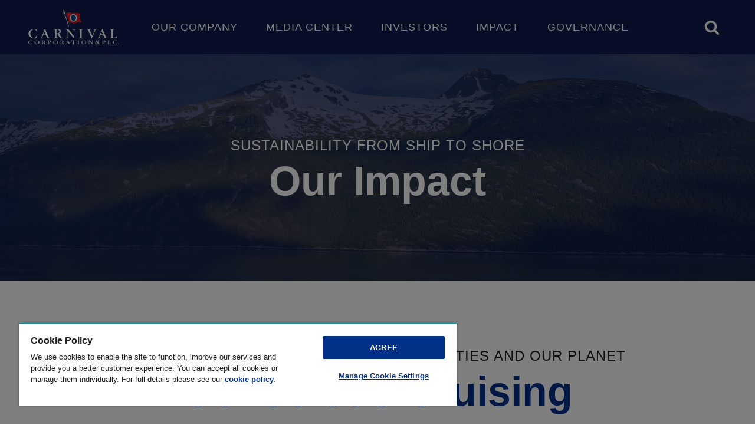

--- FILE ---
content_type: text/html; charset=UTF-8
request_url: https://www.carnivalcorp.com/impact/
body_size: 27162
content:
<!doctype html>
<html lang="en-US">
<head>

	<script>
		window.dataLayer = window.dataLayer || []; function gtag(){dataLayer.push(arguments);}
		gtag('consent', 'default', { 
        	ad_storage: "denied", 
			analytics_storage: "denied", 
			ad_user_data: "denied",
			ad_personalization: "denied", 
			'wait_for_update': 500, 
// 			region: ['EU']
		 }); 
	</script>
	
    <meta charset="UTF-8">
    <meta name="viewport" content="width=device-width, initial-scale=1">
    <link rel="profile" href="https://gmpg.org/xfn/11">
	
	<!-- OneTrust Cookies Consent Notice start for carnivalcorp.com -->
	<script type="text/javascript" src="https://cdn.cookielaw.org/consent/01936af9-8bff-786b-81ed-b5cb0028dbfc/OtAutoBlock.js" ></script>
	<script src="https://cdn.cookielaw.org/scripttemplates/otSDKStub.js"  type="text/javascript" charset="UTF-8" data-domain-script="01936af9-8bff-786b-81ed-b5cb0028dbfc" ></script>
	<script type="text/javascript">
	function OptanonWrapper() { }
	</script>
	<!-- OneTrust Cookies Consent Notice end for carnivalcorp.com -->
	
	<!-- Google tag (gtag.js) --> 
	<script async src="https://www.googletagmanager.com/gtag/js?id=G-7T9ZBNYSHF"></script> 
	<script>gtag('js', new Date()); gtag('config', 'G-7T9ZBNYSHF'); </script>

	<title>Impact &#8211; Carnival Corporation &amp; plc</title>
<meta name='robots' content='max-image-preview:large' />
<link rel="alternate" type="application/rss+xml" title="Carnival Corporation &amp; plc &raquo; Feed" href="https://www.carnivalcorp.com/feed/" />
<link rel="alternate" type="application/rss+xml" title="Carnival Corporation &amp; plc &raquo; Comments Feed" href="https://www.carnivalcorp.com/comments/feed/" />
<link rel="alternate" type="text/calendar" title="Carnival Corporation &amp; plc &raquo; iCal Feed" href="https://www.carnivalcorp.com/events/?ical=1" />
<link rel="alternate" title="oEmbed (JSON)" type="application/json+oembed" href="https://www.carnivalcorp.com/wp-json/oembed/1.0/embed?url=https%3A%2F%2Fwww.carnivalcorp.com%2Fimpact%2F" />
<link rel="alternate" title="oEmbed (XML)" type="text/xml+oembed" href="https://www.carnivalcorp.com/wp-json/oembed/1.0/embed?url=https%3A%2F%2Fwww.carnivalcorp.com%2Fimpact%2F&#038;format=xml" />
<style id='wp-img-auto-sizes-contain-inline-css'>
img:is([sizes=auto i],[sizes^="auto," i]){contain-intrinsic-size:3000px 1500px}
/*# sourceURL=wp-img-auto-sizes-contain-inline-css */
</style>
<link rel='stylesheet' id='tribe-events-pro-mini-calendar-block-styles-css' href='https://www.carnivalcorp.com/wp-content/plugins/events-calendar-pro/build/css/tribe-events-pro-mini-calendar-block.css?ver=7.7.12' media='all' />
<style id='wp-emoji-styles-inline-css'>

	img.wp-smiley, img.emoji {
		display: inline !important;
		border: none !important;
		box-shadow: none !important;
		height: 1em !important;
		width: 1em !important;
		margin: 0 0.07em !important;
		vertical-align: -0.1em !important;
		background: none !important;
		padding: 0 !important;
	}
/*# sourceURL=wp-emoji-styles-inline-css */
</style>
<link rel='stylesheet' id='wp-block-library-css' href='https://www.carnivalcorp.com/wp-includes/css/dist/block-library/style.min.css?ver=6.9' media='all' />
<style id='wp-block-paragraph-inline-css'>
.is-small-text{font-size:.875em}.is-regular-text{font-size:1em}.is-large-text{font-size:2.25em}.is-larger-text{font-size:3em}.has-drop-cap:not(:focus):first-letter{float:left;font-size:8.4em;font-style:normal;font-weight:100;line-height:.68;margin:.05em .1em 0 0;text-transform:uppercase}body.rtl .has-drop-cap:not(:focus):first-letter{float:none;margin-left:.1em}p.has-drop-cap.has-background{overflow:hidden}:root :where(p.has-background){padding:1.25em 2.375em}:where(p.has-text-color:not(.has-link-color)) a{color:inherit}p.has-text-align-left[style*="writing-mode:vertical-lr"],p.has-text-align-right[style*="writing-mode:vertical-rl"]{rotate:180deg}
/*# sourceURL=https://www.carnivalcorp.com/wp-includes/blocks/paragraph/style.min.css */
</style>
<style id='carnival-2024-split-section-style-inline-css'>
.wp-block-carnival-2024-split-section{display:grid;grid-template-columns:repeat(2,minmax(0,1fr));position:relative;z-index:0}.wp-block-carnival-2024-split-section .split-section__cta{display:block;margin-bottom:1rem;width:-moz-fit-content;width:fit-content}.wp-block-carnival-2024-split-section .split-section__cta:last-of-type{margin-bottom:0}@media screen and (max-width:60rem){.wp-block-carnival-2024-split-section .split-section__cta{margin-bottom:.75rem}}@media screen and (max-width:960px){.wp-block-carnival-2024-split-section{display:flex;flex-direction:column-reverse}}.wp-block-carnival-2024-split-section .split-section__content{align-items:center;display:flex;flex-direction:column;justify-content:center;min-height:var(--section-height,50vh);padding:5rem}@media screen and (min-width:78rem){.wp-block-carnival-2024-split-section .split-section__content{margin-left:calc(50vw - 39rem);padding:6rem 5rem 6rem 2rem}}@media screen and (max-width:960px){.wp-block-carnival-2024-split-section .split-section__content{min-height:unset;padding:6rem 5rem;padding:5rem 2rem 4rem}.wp-block-carnival-2024-split-section.on-right{display:flex;flex-direction:column}}@media screen and (min-width:78rem){.wp-block-carnival-2024-split-section.on-right .split-section__content{margin-left:unset;margin-right:calc(50vw - 39rem);padding:5rem 2rem 5rem 5rem}}.wp-block-carnival-2024-split-section .split-section__image{overflow:hidden;position:relative}@media screen and (max-width:960px){.wp-block-carnival-2024-split-section .split-section__image{aspect-ratio:1/1}}.wp-block-carnival-2024-split-section .split-section__image-full,.wp-block-carnival-2024-split-section .split-section__image-preview{height:100%;left:0;-o-object-fit:cover;object-fit:cover;position:absolute;top:0;width:100%}.wp-block-carnival-2024-split-section .split-section__image-full{transition:transform 1s cubic-bezier(.25,.8,.25,1);z-index:1}.wp-block-carnival-2024-split-section .split-section__image-full:hover{transform:scale(1.05)}.wp-block-carnival-2024-split-section .split-section__tagline{margin-bottom:0;margin-top:0;padding-bottom:0;padding-top:0}@media screen and (max-width:60rem){.wp-block-carnival-2024-split-section .split-section__tagline{font-size:1rem}}.wp-block-carnival-2024-split-section .split-section__title{margin-top:0;padding-bottom:2rem;padding-top:0}@media screen and (max-width:60rem){.wp-block-carnival-2024-split-section .split-section__title{font-size:2.5rem;padding-bottom:1.25rem}}.wp-block-carnival-2024-split-section .split-section__excerpt{line-height:1.6;margin-top:0;padding-bottom:2rem;padding-top:0}@media screen and (max-width:60rem){.wp-block-carnival-2024-split-section .split-section__excerpt{font-size:.9325rem}}.wp-block-carnival-2024-split-section:not(.alignfull){margin-bottom:6rem;margin-top:6rem}@media screen and (max-width:60rem){.wp-block-carnival-2024-split-section:not(.alignfull){margin-bottom:2rem;margin-top:2rem}}@media screen and (min-width:78rem){.wp-block-carnival-2024-split-section:not(.alignfull) .split-section__content,.wp-block-carnival-2024-split-section:not(.alignfull).on-right .split-section__content{margin-left:unset!important;margin-right:unset!important;padding:5rem}}.wp-block-carnival-2024-split-section:not(.alignfull) .split-section__image{border-radius:1.5rem}@media screen and (max-width:60rem){.wp-block-carnival-2024-split-section:not(.alignfull) .split-section__image{border-radius:0;margin:0 -2rem;width:calc(100% + 4rem)}}

/*# sourceURL=https://www.carnivalcorp.com/wp-content/plugins/carnival-2024-blocks/build/split-section/style-index.css */
</style>
<style id='carnival-2024-navigation-grid-style-inline-css'>
.wp-block-carnival-2024-navigation-grid{display:grid;gap:1.5rem;grid-auto-flow:row dense}@media screen and (max-width:768px){.wp-block-carnival-2024-navigation-grid{gap:0}}.wp-block-carnival-2024-navigation-grid .navigation_grid__tagline{color:var(--color-text);margin-bottom:0;margin-top:0;padding-bottom:0;padding-top:0}@media screen and (max-width:60rem){.wp-block-carnival-2024-navigation-grid .navigation_grid__tagline{font-size:1rem}}.wp-block-carnival-2024-navigation-grid .navigation_grid__title{margin-top:0;padding-bottom:2rem;padding-top:0}@media screen and (max-width:60rem){.wp-block-carnival-2024-navigation-grid .navigation_grid__title{font-size:2.5rem;padding-bottom:1.25rem}}.wp-block-carnival-2024-navigation-grid:has(.navigation_grid__header){margin-top:6rem}@media screen and (max-width:60rem){.wp-block-carnival-2024-navigation-grid:has(.navigation_grid__header){margin-top:3rem}}.wp-block-carnival-2024-navigation-grid .navigation_grid__header{margin-bottom:3rem;text-align:center}@media screen and (max-width:60rem){.wp-block-carnival-2024-navigation-grid .navigation_grid__header{margin-bottom:2rem}}.wp-block-carnival-2024-navigation-grid:not(.alignfull) .navigation_grid__header{text-align:left}.wp-block-carnival-2024-navigation-grid.columns-2{grid-template-columns:repeat(2,minmax(0,1fr))}.wp-block-carnival-2024-navigation-grid.columns-2 .navigation_grid__header{grid-column:span 2}@media screen and (max-width:768px){.wp-block-carnival-2024-navigation-grid.columns-2{grid-template-columns:repeat(1,minmax(0,1fr))}.wp-block-carnival-2024-navigation-grid.columns-2 .navigation_grid__header{grid-column:span 1}}.wp-block-carnival-2024-navigation-grid.columns-3{grid-template-columns:repeat(3,minmax(0,1fr))}.wp-block-carnival-2024-navigation-grid.columns-3 .navigation_grid__header{grid-column:span 3}@media screen and (max-width:1200px){.wp-block-carnival-2024-navigation-grid.columns-3{grid-template-columns:repeat(2,minmax(0,1fr))}.wp-block-carnival-2024-navigation-grid.columns-3 .navigation_grid__header{grid-column:span 2}}@media screen and (max-width:768px){.wp-block-carnival-2024-navigation-grid.columns-3{grid-template-columns:repeat(1,minmax(0,1fr))}.wp-block-carnival-2024-navigation-grid.columns-3 .navigation_grid__header{grid-column:span 1}}.wp-block-carnival-2024-navigation-grid.columns-4{grid-template-columns:repeat(4,minmax(0,1fr))}.wp-block-carnival-2024-navigation-grid.columns-4 .navigation_grid__header{grid-column:span 4}@media screen and (max-width:1200px){.wp-block-carnival-2024-navigation-grid.columns-4{grid-template-columns:repeat(2,minmax(0,1fr))}.wp-block-carnival-2024-navigation-grid.columns-4 .navigation_grid__header{grid-column:span 2}}@media screen and (max-width:768px){.wp-block-carnival-2024-navigation-grid.columns-4{grid-template-columns:repeat(1,minmax(0,1fr))}.wp-block-carnival-2024-navigation-grid.columns-4 .navigation_grid__header{grid-column:span 1}}.wp-block-carnival-2024-navigation-grid.columns-5{grid-template-columns:repeat(5,minmax(0,1fr))}.wp-block-carnival-2024-navigation-grid.columns-5 .navigation_grid__header{grid-column:span 5}@media screen and (max-width:1200px){.wp-block-carnival-2024-navigation-grid.columns-5{grid-template-columns:repeat(2,minmax(0,1fr))}.wp-block-carnival-2024-navigation-grid.columns-5 .navigation_grid__header{grid-column:span 2}}@media screen and (max-width:768px){.wp-block-carnival-2024-navigation-grid.columns-5{grid-template-columns:repeat(1,minmax(0,1fr))}.wp-block-carnival-2024-navigation-grid.columns-5 .navigation_grid__header{grid-column:span 1}}

/*# sourceURL=https://www.carnivalcorp.com/wp-content/plugins/carnival-2024-blocks/build/navigation-grid/style-index.css */
</style>
<style id='carnival-2024-navigation-card-style-inline-css'>
.wp-block-carnival-2024-navigation-card{box-sizing:border-box;margin:0;min-height:calc(33.33vw - 30px);overflow:hidden;position:relative;width:100%;--outline-size:2px;--outline-style:solid;--outline-color:var(--color-blue);--outline-offset:2px}@media screen and (max-width:768px){.wp-block-carnival-2024-navigation-card{border-radius:0}}.wp-block-carnival-2024-navigation-card.span-2{grid-column:span 2}@media screen and (max-width:768px){.wp-block-carnival-2024-navigation-card.span-2{grid-column:span 1}}.wp-block-carnival-2024-navigation-card.span-3{grid-column:span 3}@media screen and (max-width:1200px){.wp-block-carnival-2024-navigation-card.span-3{grid-column:span 2}}@media screen and (max-width:768px){.wp-block-carnival-2024-navigation-card.span-3{grid-column:span 1}}.wp-block-carnival-2024-navigation-card.span-4{grid-column:span 4}@media screen and (max-width:1200px){.wp-block-carnival-2024-navigation-card.span-4{grid-column:span 2}}@media screen and (max-width:768px){.wp-block-carnival-2024-navigation-card.span-4{grid-column:span 1}}.wp-block-carnival-2024-navigation-card.span-5{grid-column:span 5}@media screen and (max-width:1200px){.wp-block-carnival-2024-navigation-card.span-5{grid-column:span 2}}@media screen and (max-width:768px){.wp-block-carnival-2024-navigation-card.span-5{grid-column:span 1}}.wp-block-carnival-2024-navigation-card .navigation_card__image{height:100%!important;left:0;-o-object-fit:cover;object-fit:cover;position:absolute;top:0;transition:transform 1s cubic-bezier(.25,.8,.25,1);width:100%}.wp-block-carnival-2024-navigation-card .navigation_card__inner{background:linear-gradient(133deg,rgba(0,0,0,.8),rgba(17,28,78,.8));box-sizing:border-box;height:100%;padding:2rem 2.5rem 5rem;position:relative}.wp-block-carnival-2024-navigation-card .navigation_card__content{color:var(--color-white)}@media screen and (max-width:768px){.wp-block-carnival-2024-navigation-card .navigation_card__excerpt{display:none}}.wp-block-carnival-2024-navigation-card .navigation_card__footer{bottom:2rem;display:flex;height:3rem;left:0;padding:0 2.5rem;pointer-events:none;position:absolute;width:100%}@media screen and (max-width:60rem){.wp-block-carnival-2024-navigation-card .navigation_card__title{font-size:1.75rem;padding-bottom:1.25rem}}.wp-block-carnival-2024-navigation-card .navigation_card__link{color:var(--color-white);outline:none!important;text-decoration:none;text-transform:uppercase}.wp-block-carnival-2024-navigation-card .navigation_card__link:after{content:"";height:100%;left:0;position:absolute;top:0;width:100%}.wp-block-carnival-2024-navigation-card .navigation_card__faux-button{align-items:center;background-color:transparent;color:var(--color-white);display:inline-flex;font-size:1.25rem;font-weight:700;justify-content:center;overflow:hidden;padding:.5rem 0;pointer-events:none;position:relative;text-decoration:none;text-transform:uppercase;transition:color .4s cubic-bezier(.25,.8,.25,1);-webkit-user-select:none;-moz-user-select:none;user-select:none}.wp-block-carnival-2024-navigation-card .navigation_card__faux-button>.btn__text{white-space:nowrap}.wp-block-carnival-2024-navigation-card .navigation_card__faux-button>svg{display:inline-flex;height:1.5rem;position:relative;top:-1px;transform:translate(.25rem);width:1.5rem}.wp-block-carnival-2024-navigation-card .navigation_card__faux-button:after{background:var(--color-white);bottom:0;content:"";height:2px;position:absolute;right:0;transition:width .4s ease;width:100%}.wp-block-carnival-2024-navigation-card:focus-within .navigation_card__image,.wp-block-carnival-2024-navigation-card:hover .navigation_card__image{transform:scale(1.05)}.wp-block-carnival-2024-navigation-card:focus-within .navigation_card__faux-button:after,.wp-block-carnival-2024-navigation-card:hover .navigation_card__faux-button:after{width:0}.wp-block-carnival-2024-navigation-card:focus-within{outline:var(--outline-size) var(--outline-style) var(--outline-color);outline-offset:var(--outline-offset,var(--outline-size))}.wp-block-carnival-2024-navigation-grid:not(.alignfull) .wp-block-carnival-2024-navigation-card{border-radius:1.5rem;height:calc(33.33vw - 30px);max-height:34rem;min-height:unset}@media screen and (max-width:768px){.wp-block-carnival-2024-navigation-grid:not(.alignfull) .wp-block-carnival-2024-navigation-card{border-radius:0;height:unset;margin-left:-2rem;max-height:none;width:calc(100% + 4rem)}}

/*# sourceURL=https://www.carnivalcorp.com/wp-content/plugins/carnival-2024-blocks/build/navigation-card/style-index.css */
</style>
<style id='carnival-2024-banner-style-inline-css'>
.wp-block-carnival-2024-banner{align-items:center;background-color:var(--color-blue);display:flex;justify-content:center;min-height:24rem;position:relative;z-index:0}@media screen and (max-width:60rem){.wp-block-carnival-2024-banner{min-height:20rem}}.wp-block-carnival-2024-banner .banner__image,.wp-block-carnival-2024-banner .banner__image-full,.wp-block-carnival-2024-banner .banner__image-preview,.wp-block-carnival-2024-banner .banner__image:after{height:100%;left:0;-o-object-fit:cover;object-fit:cover;position:absolute;top:0;width:100%}.wp-block-carnival-2024-banner .banner__image{z-index:1}.wp-block-carnival-2024-banner .banner__image:after{background-color:rgba(17,28,78,.7);content:"";z-index:3}.wp-block-carnival-2024-banner .banner__image-preview{z-index:0}.wp-block-carnival-2024-banner .banner__image-full{z-index:1}.wp-block-carnival-2024-banner .banner_inner{position:relative;text-align:center;z-index:1}.wp-block-carnival-2024-banner .banner__tagline{color:var(--color-white);padding-bottom:0}@media screen and (max-width:60rem){.wp-block-carnival-2024-banner .banner__tagline{font-size:1rem}}.wp-block-carnival-2024-banner .banner__title{color:var(--color-white);margin:0;padding-bottom:0;padding-top:0}@media screen and (max-width:60rem){.wp-block-carnival-2024-banner .banner__title{font-size:2.5rem}}

/*# sourceURL=https://www.carnivalcorp.com/wp-content/plugins/carnival-2024-blocks/build/banner/style-index.css */
</style>
<style id='carnival-2024-intro-style-inline-css'>
.wp-block-carnival-2024-intro{align-items:center;display:flex;justify-content:center;padding:6rem 0 4rem;position:relative;z-index:0}@media screen and (max-width:60rem){.wp-block-carnival-2024-intro{padding:3rem 0 2rem}}.wp-block-carnival-2024-intro .intro__image,.wp-block-carnival-2024-intro .intro__image-full,.wp-block-carnival-2024-intro .intro__image-preview,.wp-block-carnival-2024-intro .intro__image:after{height:100%;left:0;-o-object-fit:cover;object-fit:cover;position:absolute;top:0;width:100%}.wp-block-carnival-2024-intro .intro__image{border-radius:1.5rem;overflow:hidden;z-index:1}.wp-block-carnival-2024-intro .intro__image:after{background-color:rgba(17,28,78,.7);content:"";z-index:3}.wp-block-carnival-2024-intro .intro__image-preview{z-index:0}.wp-block-carnival-2024-intro .intro__image-full{z-index:1}.wp-block-carnival-2024-intro .intro_inner{position:relative;text-align:center;z-index:1}.wp-block-carnival-2024-intro .intro__tagline{padding-bottom:0}@media screen and (max-width:60rem){.wp-block-carnival-2024-intro .intro__tagline{font-size:1rem}}.wp-block-carnival-2024-intro .intro__title{color:var(--color-blue);margin:0 auto;max-width:60rem;padding-top:0}@media screen and (max-width:60rem){.wp-block-carnival-2024-intro .intro__title{font-size:2.5rem;padding-bottom:1.25rem}}.wp-block-carnival-2024-intro .intro__cta{margin-top:2rem;--outline-color:var(--color-blue)!important}.wp-block-carnival-2024-intro .intro__excerpt{line-height:1.6;margin-left:auto;margin-right:auto;max-width:48rem}

/*# sourceURL=https://www.carnivalcorp.com/wp-content/plugins/carnival-2024-blocks/build/intro/style-index.css */
</style>
<style id='carnival-2024-advanced-spacer-style-inline-css'>
.wp-block-carnival-2024-advanced-spacer{height:var(--spacer-height,4rem)}@media screen and (max-width:960px){.wp-block-carnival-2024-advanced-spacer{height:var(--spacer-height-mobile,2rem)}}

/*# sourceURL=https://www.carnivalcorp.com/wp-content/plugins/carnival-2024-blocks/build/advanced-spacer/style-index.css */
</style>
<style id='global-styles-inline-css'>
:root{--wp--preset--aspect-ratio--square: 1;--wp--preset--aspect-ratio--4-3: 4/3;--wp--preset--aspect-ratio--3-4: 3/4;--wp--preset--aspect-ratio--3-2: 3/2;--wp--preset--aspect-ratio--2-3: 2/3;--wp--preset--aspect-ratio--16-9: 16/9;--wp--preset--aspect-ratio--9-16: 9/16;--wp--preset--color--black: #000000;--wp--preset--color--cyan-bluish-gray: #abb8c3;--wp--preset--color--white: #ffffff;--wp--preset--color--pale-pink: #f78da7;--wp--preset--color--vivid-red: #cf2e2e;--wp--preset--color--luminous-vivid-orange: #ff6900;--wp--preset--color--luminous-vivid-amber: #fcb900;--wp--preset--color--light-green-cyan: #7bdcb5;--wp--preset--color--vivid-green-cyan: #00d084;--wp--preset--color--pale-cyan-blue: #8ed1fc;--wp--preset--color--vivid-cyan-blue: #0693e3;--wp--preset--color--vivid-purple: #9b51e0;--wp--preset--color--blue: #003087;--wp--preset--color--darkblue: #111c4e;--wp--preset--color--red: #f32735;--wp--preset--color--textgray: #202020;--wp--preset--color--palebluegray: #888EA6;--wp--preset--color--gray: #dbd8d6;--wp--preset--color--lightgray: #b1b1b1;--wp--preset--gradient--vivid-cyan-blue-to-vivid-purple: linear-gradient(135deg,rgb(6,147,227) 0%,rgb(155,81,224) 100%);--wp--preset--gradient--light-green-cyan-to-vivid-green-cyan: linear-gradient(135deg,rgb(122,220,180) 0%,rgb(0,208,130) 100%);--wp--preset--gradient--luminous-vivid-amber-to-luminous-vivid-orange: linear-gradient(135deg,rgb(252,185,0) 0%,rgb(255,105,0) 100%);--wp--preset--gradient--luminous-vivid-orange-to-vivid-red: linear-gradient(135deg,rgb(255,105,0) 0%,rgb(207,46,46) 100%);--wp--preset--gradient--very-light-gray-to-cyan-bluish-gray: linear-gradient(135deg,rgb(238,238,238) 0%,rgb(169,184,195) 100%);--wp--preset--gradient--cool-to-warm-spectrum: linear-gradient(135deg,rgb(74,234,220) 0%,rgb(151,120,209) 20%,rgb(207,42,186) 40%,rgb(238,44,130) 60%,rgb(251,105,98) 80%,rgb(254,248,76) 100%);--wp--preset--gradient--blush-light-purple: linear-gradient(135deg,rgb(255,206,236) 0%,rgb(152,150,240) 100%);--wp--preset--gradient--blush-bordeaux: linear-gradient(135deg,rgb(254,205,165) 0%,rgb(254,45,45) 50%,rgb(107,0,62) 100%);--wp--preset--gradient--luminous-dusk: linear-gradient(135deg,rgb(255,203,112) 0%,rgb(199,81,192) 50%,rgb(65,88,208) 100%);--wp--preset--gradient--pale-ocean: linear-gradient(135deg,rgb(255,245,203) 0%,rgb(182,227,212) 50%,rgb(51,167,181) 100%);--wp--preset--gradient--electric-grass: linear-gradient(135deg,rgb(202,248,128) 0%,rgb(113,206,126) 100%);--wp--preset--gradient--midnight: linear-gradient(135deg,rgb(2,3,129) 0%,rgb(40,116,252) 100%);--wp--preset--font-size--small: 13px;--wp--preset--font-size--medium: 20px;--wp--preset--font-size--large: 36px;--wp--preset--font-size--x-large: 42px;--wp--preset--spacing--20: 0.44rem;--wp--preset--spacing--30: 0.67rem;--wp--preset--spacing--40: 1rem;--wp--preset--spacing--50: 1.5rem;--wp--preset--spacing--60: 2.25rem;--wp--preset--spacing--70: 3.38rem;--wp--preset--spacing--80: 5.06rem;--wp--preset--shadow--natural: 6px 6px 9px rgba(0, 0, 0, 0.2);--wp--preset--shadow--deep: 12px 12px 50px rgba(0, 0, 0, 0.4);--wp--preset--shadow--sharp: 6px 6px 0px rgba(0, 0, 0, 0.2);--wp--preset--shadow--outlined: 6px 6px 0px -3px rgb(255, 255, 255), 6px 6px rgb(0, 0, 0);--wp--preset--shadow--crisp: 6px 6px 0px rgb(0, 0, 0);}:root :where(.is-layout-flow) > :first-child{margin-block-start: 0;}:root :where(.is-layout-flow) > :last-child{margin-block-end: 0;}:root :where(.is-layout-flow) > *{margin-block-start: 24px;margin-block-end: 0;}:root :where(.is-layout-constrained) > :first-child{margin-block-start: 0;}:root :where(.is-layout-constrained) > :last-child{margin-block-end: 0;}:root :where(.is-layout-constrained) > *{margin-block-start: 24px;margin-block-end: 0;}:root :where(.is-layout-flex){gap: 24px;}:root :where(.is-layout-grid){gap: 24px;}body .is-layout-flex{display: flex;}.is-layout-flex{flex-wrap: wrap;align-items: center;}.is-layout-flex > :is(*, div){margin: 0;}body .is-layout-grid{display: grid;}.is-layout-grid > :is(*, div){margin: 0;}.has-black-color{color: var(--wp--preset--color--black) !important;}.has-cyan-bluish-gray-color{color: var(--wp--preset--color--cyan-bluish-gray) !important;}.has-white-color{color: var(--wp--preset--color--white) !important;}.has-pale-pink-color{color: var(--wp--preset--color--pale-pink) !important;}.has-vivid-red-color{color: var(--wp--preset--color--vivid-red) !important;}.has-luminous-vivid-orange-color{color: var(--wp--preset--color--luminous-vivid-orange) !important;}.has-luminous-vivid-amber-color{color: var(--wp--preset--color--luminous-vivid-amber) !important;}.has-light-green-cyan-color{color: var(--wp--preset--color--light-green-cyan) !important;}.has-vivid-green-cyan-color{color: var(--wp--preset--color--vivid-green-cyan) !important;}.has-pale-cyan-blue-color{color: var(--wp--preset--color--pale-cyan-blue) !important;}.has-vivid-cyan-blue-color{color: var(--wp--preset--color--vivid-cyan-blue) !important;}.has-vivid-purple-color{color: var(--wp--preset--color--vivid-purple) !important;}.has-blue-color{color: var(--wp--preset--color--blue) !important;}.has-darkblue-color{color: var(--wp--preset--color--darkblue) !important;}.has-red-color{color: var(--wp--preset--color--red) !important;}.has-textgray-color{color: var(--wp--preset--color--textgray) !important;}.has-palebluegray-color{color: var(--wp--preset--color--palebluegray) !important;}.has-gray-color{color: var(--wp--preset--color--gray) !important;}.has-lightgray-color{color: var(--wp--preset--color--lightgray) !important;}.has-black-background-color{background-color: var(--wp--preset--color--black) !important;}.has-cyan-bluish-gray-background-color{background-color: var(--wp--preset--color--cyan-bluish-gray) !important;}.has-white-background-color{background-color: var(--wp--preset--color--white) !important;}.has-pale-pink-background-color{background-color: var(--wp--preset--color--pale-pink) !important;}.has-vivid-red-background-color{background-color: var(--wp--preset--color--vivid-red) !important;}.has-luminous-vivid-orange-background-color{background-color: var(--wp--preset--color--luminous-vivid-orange) !important;}.has-luminous-vivid-amber-background-color{background-color: var(--wp--preset--color--luminous-vivid-amber) !important;}.has-light-green-cyan-background-color{background-color: var(--wp--preset--color--light-green-cyan) !important;}.has-vivid-green-cyan-background-color{background-color: var(--wp--preset--color--vivid-green-cyan) !important;}.has-pale-cyan-blue-background-color{background-color: var(--wp--preset--color--pale-cyan-blue) !important;}.has-vivid-cyan-blue-background-color{background-color: var(--wp--preset--color--vivid-cyan-blue) !important;}.has-vivid-purple-background-color{background-color: var(--wp--preset--color--vivid-purple) !important;}.has-blue-background-color{background-color: var(--wp--preset--color--blue) !important;}.has-darkblue-background-color{background-color: var(--wp--preset--color--darkblue) !important;}.has-red-background-color{background-color: var(--wp--preset--color--red) !important;}.has-textgray-background-color{background-color: var(--wp--preset--color--textgray) !important;}.has-palebluegray-background-color{background-color: var(--wp--preset--color--palebluegray) !important;}.has-gray-background-color{background-color: var(--wp--preset--color--gray) !important;}.has-lightgray-background-color{background-color: var(--wp--preset--color--lightgray) !important;}.has-black-border-color{border-color: var(--wp--preset--color--black) !important;}.has-cyan-bluish-gray-border-color{border-color: var(--wp--preset--color--cyan-bluish-gray) !important;}.has-white-border-color{border-color: var(--wp--preset--color--white) !important;}.has-pale-pink-border-color{border-color: var(--wp--preset--color--pale-pink) !important;}.has-vivid-red-border-color{border-color: var(--wp--preset--color--vivid-red) !important;}.has-luminous-vivid-orange-border-color{border-color: var(--wp--preset--color--luminous-vivid-orange) !important;}.has-luminous-vivid-amber-border-color{border-color: var(--wp--preset--color--luminous-vivid-amber) !important;}.has-light-green-cyan-border-color{border-color: var(--wp--preset--color--light-green-cyan) !important;}.has-vivid-green-cyan-border-color{border-color: var(--wp--preset--color--vivid-green-cyan) !important;}.has-pale-cyan-blue-border-color{border-color: var(--wp--preset--color--pale-cyan-blue) !important;}.has-vivid-cyan-blue-border-color{border-color: var(--wp--preset--color--vivid-cyan-blue) !important;}.has-vivid-purple-border-color{border-color: var(--wp--preset--color--vivid-purple) !important;}.has-blue-border-color{border-color: var(--wp--preset--color--blue) !important;}.has-darkblue-border-color{border-color: var(--wp--preset--color--darkblue) !important;}.has-red-border-color{border-color: var(--wp--preset--color--red) !important;}.has-textgray-border-color{border-color: var(--wp--preset--color--textgray) !important;}.has-palebluegray-border-color{border-color: var(--wp--preset--color--palebluegray) !important;}.has-gray-border-color{border-color: var(--wp--preset--color--gray) !important;}.has-lightgray-border-color{border-color: var(--wp--preset--color--lightgray) !important;}.has-vivid-cyan-blue-to-vivid-purple-gradient-background{background: var(--wp--preset--gradient--vivid-cyan-blue-to-vivid-purple) !important;}.has-light-green-cyan-to-vivid-green-cyan-gradient-background{background: var(--wp--preset--gradient--light-green-cyan-to-vivid-green-cyan) !important;}.has-luminous-vivid-amber-to-luminous-vivid-orange-gradient-background{background: var(--wp--preset--gradient--luminous-vivid-amber-to-luminous-vivid-orange) !important;}.has-luminous-vivid-orange-to-vivid-red-gradient-background{background: var(--wp--preset--gradient--luminous-vivid-orange-to-vivid-red) !important;}.has-very-light-gray-to-cyan-bluish-gray-gradient-background{background: var(--wp--preset--gradient--very-light-gray-to-cyan-bluish-gray) !important;}.has-cool-to-warm-spectrum-gradient-background{background: var(--wp--preset--gradient--cool-to-warm-spectrum) !important;}.has-blush-light-purple-gradient-background{background: var(--wp--preset--gradient--blush-light-purple) !important;}.has-blush-bordeaux-gradient-background{background: var(--wp--preset--gradient--blush-bordeaux) !important;}.has-luminous-dusk-gradient-background{background: var(--wp--preset--gradient--luminous-dusk) !important;}.has-pale-ocean-gradient-background{background: var(--wp--preset--gradient--pale-ocean) !important;}.has-electric-grass-gradient-background{background: var(--wp--preset--gradient--electric-grass) !important;}.has-midnight-gradient-background{background: var(--wp--preset--gradient--midnight) !important;}.has-small-font-size{font-size: var(--wp--preset--font-size--small) !important;}.has-medium-font-size{font-size: var(--wp--preset--font-size--medium) !important;}.has-large-font-size{font-size: var(--wp--preset--font-size--large) !important;}.has-x-large-font-size{font-size: var(--wp--preset--font-size--x-large) !important;}
/*# sourceURL=global-styles-inline-css */
</style>

<style id='classic-theme-styles-inline-css'>
/*! This file is auto-generated */
.wp-block-button__link{color:#fff;background-color:#32373c;border-radius:9999px;box-shadow:none;text-decoration:none;padding:calc(.667em + 2px) calc(1.333em + 2px);font-size:1.125em}.wp-block-file__button{background:#32373c;color:#fff;text-decoration:none}
/*# sourceURL=/wp-includes/css/classic-themes.min.css */
</style>
<link rel='stylesheet' id='carnival-2024-style-css' href='https://www.carnivalcorp.com/wp-content/themes/carnival-2024/style.css?ver=1768894194' media='all' />
<link rel='stylesheet' id='menu-styles-css' href='https://www.carnivalcorp.com/wp-content/themes/carnival-2024/menu.css?ver=1768894194' media='all' />
<link rel="https://api.w.org/" href="https://www.carnivalcorp.com/wp-json/" /><link rel="alternate" title="JSON" type="application/json" href="https://www.carnivalcorp.com/wp-json/wp/v2/pages/250" /><link rel="EditURI" type="application/rsd+xml" title="RSD" href="https://www.carnivalcorp.com/xmlrpc.php?rsd" />
<meta name="generator" content="WordPress 6.9" />
<link rel="canonical" href="https://www.carnivalcorp.com/impact/" />
<link rel='shortlink' href='https://www.carnivalcorp.com/?p=250' />
<meta name="tec-api-version" content="v1"><meta name="tec-api-origin" content="https://www.carnivalcorp.com"><link rel="alternate" href="https://www.carnivalcorp.com/wp-json/tribe/events/v1/" /><link rel="icon" href="https://www.carnivalcorp.com/wp-content/uploads/2024/08/cropped-cropped-CCorp-flag-favicon-32x32.png" sizes="32x32" />
<link rel="icon" href="https://www.carnivalcorp.com/wp-content/uploads/2024/08/cropped-cropped-CCorp-flag-favicon-192x192.png" sizes="192x192" />
<link rel="apple-touch-icon" href="https://www.carnivalcorp.com/wp-content/uploads/2024/08/cropped-cropped-CCorp-flag-favicon-180x180.png" />
<meta name="msapplication-TileImage" content="https://www.carnivalcorp.com/wp-content/uploads/2024/08/cropped-cropped-CCorp-flag-favicon-270x270.png" />
		<style id="wp-custom-css">
			@media (min-width: 601px) {
	.career-tiles {
		display: flex !important;
		flex-wrap: wrap;
		justify-content: center;
	}
	.career-tiles .tile {
		flex-basis: calc(50% - .75rem);
	}
}

@media (min-width: 901px) {
	.career-tiles .tile {
		flex-basis: calc(33.33% - 1rem);
	}
}		</style>
		</head>

<body class="wp-singular page-template-default page page-id-250 page-parent wp-embed-responsive wp-theme-carnival-2024 tribe-no-js">
<div id="page" class="site">
    <a class="skip-link" href="#content">
		<span class="skip-link__inner">Skip to content</span>
    </a>
    <header class="site-header">
        <div class="site-header__inner container">
            <div class="site-branding">
				                    <div class="site-title">
                        <a href="https://www.carnivalcorp.com/" rel="home">
	                        <svg xmlns="http://www.w3.org/2000/svg" fill-rule="evenodd" clip-rule="evenodd" viewBox="0 0 153 60" class="logo" aria-label="Carnival Corporation & PLC."><path fill="#fff" d="M14.812 44.957c0-.227-.094-.409-.354-.409-.189 0-.354.136-.542.477-1.277 2.317-2.525 3.227-4.459 3.227-3.3 0-5.873-3.2-5.873-7.312 0-3.384 2.171-7.04 6.038-7.04 3.421 0 3.963 2.907 4.742 2.907.283 0 .33-.2.33-.431-.189-1.431 0-2.385-1.156-2.657a19.025 19.025 0 0 0-3.774-.453 11.13 11.13 0 0 0-5.756 1.475 7.585 7.585 0 0 0-3.821 6.265 7.918 7.918 0 0 0 3.468 6.2 9.84 9.84 0 0 0 5.708 1.661c1.344 0 5.095-.39 5.237-1.866l.212-2.044Zm10.157-1.294c.141-.455-.071-.614.943-.614h3.4c.307 0 .448.137.684.727l1.085 2.907c.096.222.151.459.164.7 0 .954-1.793.2-1.793 1 0 .227.142.322.566.322.991 0 2.006-.118 3-.118.968 0 1.935.118 2.9.118.377 0 .565-.14.565-.344 0-.364-.424-.364-.707-.41-1.274-.181-1.652-1.567-2.077-2.543l-3.939-9.22c-.259-.59-.495-1.2-.731-1.84-.377-1.067-.472-1.2-.73-1.2a.492.492 0 0 0-.378.25c-.307.681-.543 1.408-.8 2.112l-1.439 3.7a69.37 69.37 0 0 1-3.444 8.085c-.637.954-2.1.386-2.1 1.044 0 .227.141.344.452.344.708 0 1.416-.095 2.123-.095.92 0 1.816.095 2.736.095.424 0 .614-.117.614-.344 0-.7-2.171 0-2.171-1.021.036-.364.115-.723.236-1.068l.841-2.587Zm2.264-6.313 1.77 4.178c.078.14.126.295.141.455 0 .136-.141.181-.566.181h-2.405c-.5 0-.614-.045-.614-.25.016-.164.055-.325.118-.477l1.556-4.087Zm24.689 3.542c1.958-.408 3.468-1.544 3.468-3.609 0-2.748-2.359-3.861-4.86-3.861-1.392 0-2.783.091-4.175.091-.943 0-1.863-.091-2.807-.091-.377 0-.519.091-.519.341 0 .681 1.368.068 1.981.863.165.227.189.341.189 1.272v10.331c0 .954-.024 1.658-1.274 1.726-.708.046-.9.136-.9.409 0 .249.142.344.5.344.991 0 2.005-.118 3-.118.967 0 1.935.118 2.9.118h.071c.377 0 .543-.095.543-.344 0-.273-.189-.364-.9-.409-1.227-.045-1.274-.749-1.274-1.726v-4.382c0-.455.071-.545.5-.545 1.109 0 1.25.09 1.817 1.135l3.019 5.518c.354.614.472.708.849.708.449 0 .9-.049 1.345-.049.8 0 1.58.072 2.383.072.26 0 .4-.1.4-.3a.369.369 0 0 0-.33-.341c-1.392-.183-1.51-.341-2.265-1.635l-2.43-4.155a3.055 3.055 0 0 0-1.227-1.364m-4.057-1.112v-4.086c0-1.317.213-1.589 1.179-1.589a3.29 3.29 0 0 1 3.492 3.474c0 2.224-1.25 3.087-3.468 3.087-1.179 0-1.2-.023-1.2-.885m29.116 4.95-8.515-10.605c-.26-.363-.449-.658-.943-.7l-1.675.068c-.755-.023-1.486-.068-2.241-.068-.472 0-.66.113-.66.34 0 .273.212.363.943.363.371-.032.741.075 1.038.3a3.37 3.37 0 0 1 .283 1.817v8.107c0 .727-.024 1.5-.071 2.361 0 1.84-2.312.977-2.312 1.726 0 .2.165.322.448.322.92 0 1.817-.163 2.736-.163.731 0 1.439.073 2.171.073.424 0 .613-.095.613-.344 0-.364-.449-.341-1.133-.387-.825-.068-1.179-.363-1.3-1.066a23.08 23.08 0 0 1-.188-2.793v-8.457l10.6 12.966c.376.436.589.594.824.594.283 0 .425-.158.425-.594V35.76c0-1.2.189-1.408 1.3-1.5.778-.068 1.014-.159 1.014-.431 0-.25-.165-.363-.472-.363-.8 0-1.627.09-2.43.09-.755 0-1.533-.068-2.288-.068-.449 0-.637.091-.637.341 0 .772 2.075-.227 2.336 1.317.08.687.125 1.377.134 2.069v7.515Zm13.414-8.815c0-.909.024-1.021.189-1.271a1.44 1.44 0 0 1 1.085-.454c.707-.046.9-.137.9-.409 0-.25-.141-.363-.495-.363-1.014 0-2.005.113-3.019.113-.968 0-1.935-.091-2.9-.091a.185.185 0 0 0-.095-.022c-.377 0-.518.113-.518.341 0 .294.188.385.9.431 1.226.046 1.274.726 1.274 1.725v10.31c0 .953-.024 1.658-1.274 1.725-.708.046-.9.136-.9.41 0 .226.141.344.494.344.991 0 2.006-.118 3-.118 1.015 0 2.006.118 3.02.118.377 0 .518-.1.518-.344 0-.273-.189-.364-.9-.41-1.227-.045-1.274-.749-1.274-1.725l-.005-10.31Zm18.247 8.77-4.034-9.061a3.054 3.054 0 0 1-.329-.886c0-.976 1.957-.34 1.957-.976 0-.227-.165-.34-.472-.34-1.061 0-2.146.135-3.208.135-1.014-.045-2.053-.135-3.067-.135-.24 0-.381.113-.381.318 0 .272.141.34.805.385.849.069 1.109.319 1.652 1.613l5.543 12.739c.165.39.283.527.472.527.141 0 .307-.182.424-.458l5.072-12.172c.708-1.658 1.014-2.089 1.652-2.18l.707-.091c.236-.046.378-.182.378-.363 0-.2-.142-.318-.448-.318-.755 0-1.487.091-2.241.091-.708 0-1.439-.069-2.147-.069-.518 0-.683.091-.683.341 0 .795 2.123-.091 2.123 1.112a3.797 3.797 0 0 1-.354 1.363l-3.421 8.425Zm13.65-1.022c.141-.455-.071-.614.943-.614h3.4c.307 0 .448.137.684.727l1.085 2.907c.096.222.151.459.164.7 0 .954-1.792.2-1.792 1 0 .227.141.322.566.322.991 0 2.006-.118 3-.118.967 0 1.935.118 2.9.118.378 0 .567-.14.567-.344 0-.364-.424-.364-.708-.41-1.273-.181-1.652-1.567-2.076-2.543l-3.939-9.22c-.259-.59-.5-1.2-.732-1.84-.376-1.067-.471-1.2-.731-1.2a.49.49 0 0 0-.377.25c-.307.681-.543 1.408-.8 2.112l-1.439 3.7a69.297 69.297 0 0 1-3.444 8.085c-.637.954-2.1.386-2.1 1.044 0 .227.142.344.452.344.708 0 1.416-.095 2.123-.095.92 0 1.817.095 2.736.095.426 0 .614-.117.614-.344 0-.7-2.17 0-2.17-1.021.035-.364.115-.723.236-1.068l.838-2.587Zm2.265-6.313 1.769 4.178c.078.14.126.295.141.455 0 .136-.141.181-.565.181h-2.406c-.5 0-.613-.045-.613-.25.016-.164.055-.325.118-.477l1.556-4.087Zm23.909 11.286c.331 0 .638.026.968.026.424 0 .566-.117.614-.571.047-.818.354-2.226.354-2.725 0-.25-.118-.386-.33-.386-.141 0-.235.068-.355.295a4.653 4.653 0 0 1-4.364 2.679c-1.438 0-1.957-.635-1.957-2.361v-9.7c0-.909 0-1.022.165-1.272a1.448 1.448 0 0 1 1.085-.455c.707-.046.9-.136.9-.408 0-.25-.142-.341-.5-.341-1.014 0-2 .113-3.019.113-1.019 0-2.029-.113-3.044-.113-.376 0-.518.091-.518.341 0 .681 1.368.068 1.981.863.165.227.189.34.189 1.272v10.336c0 .954-.023 1.658-1.273 1.725-.707.046-.9.137-.9.41 0 .226.142.344.5.344.542 0 1.109-.072 1.651-.072h7.853Z"/><path fill="#fff" fill-rule="nonzero" d="M6.986 53.906c0 .1 0 .176-.146.176-.085 0-.158-.021-.292-.186a2.236 2.236 0 0 0-2-1.044h-.025a2.905 2.905 0 0 0-2.891 2.976c-.002.049-.004.098-.004.147a2.969 2.969 0 0 0 2.835 2.953 2.384 2.384 0 0 0 2.163-1.374c.024-.041.121-.2.243-.2.182 0 .182.093.182.165l-.1.878c-.012.145-.037.237-.291.362a5.313 5.313 0 0 1-2.236.423c-3.073 0-4.422-2-4.422-3.316 0-1.436 1.458-3.285 4.629-3.285a9.433 9.433 0 0 1 1.591.145c.547.083.608.176.657.455l.107.725Zm7.764 5.279c-2.127 0-4.156-1.343-4.156-3.317 0-1.859 1.835-3.285 4.192-3.285 2.272 0 4.107 1.416 4.107 3.192 0 2-2.078 3.409-4.143 3.409m-.11-6.333h-.018a2.591 2.591 0 0 0-2.57 2.8 3.087 3.087 0 0 0 2.794 3.264c1.7 0 2.588-1.6 2.588-3.1l.002-.095a2.884 2.884 0 0 0-2.796-2.87m8.688.838c0-.423 0-.7-.6-.733-.267-.011-.437-.02-.437-.165 0-.145.049-.145.45-.145.121 0 .717.041.863.041.328 0 1.944-.041 2.308-.041 2.151 0 2.333 1.26 2.333 1.622 0 1.209-1.251 1.457-1.664 1.529.252.124.457.327.583.579l1.179 1.777c.243.361.413.619.753.661.4.041.5.052.5.186 0 .114-.121.124-.206.124-.158 0-.948-.041-1.13-.041-.1 0-.547.041-.656.041-.219 0-.268-.093-.4-.31l-1.47-2.355c-.268-.444-.328-.486-.875-.486-.206 0-.23.062-.23.238v1.859c0 .434 0 .713.608.744.267.01.437.02.437.176s-.158.134-.255.134c-.231 0-1.409-.041-1.458-.041-.206 0-1.191.041-1.409.041-.1 0-.255.011-.255-.145s.183-.155.437-.165c.6-.041.6-.309.6-.744l-.006-4.381Zm1.3 1.632c0 .362 0 .382.608.382.437 0 1.64 0 1.64-1.291v-.023a1.475 1.475 0 0 0-1.677-1.453c-.559 0-.571.248-.571.651v1.734Zm8.796-1.62c0-.423 0-.7-.62-.733-.255-.021-.425-.021-.425-.176s.048-.145.449-.145c.183 0 1.069.041 1.264.041.292 0 1.689-.041 2.005-.041 2 0 2.539 1.095 2.539 1.828 0 1.26-1.324 1.828-2.32 1.828a3.361 3.361 0 0 1-1.069-.2 4.159 4.159 0 0 0-.414-.1c-.109 0-.109.052-.109.186v1.87c0 .434 0 .713.668.744.267.011.437.021.437.176s-.158.145-.255.145c-.413 0-1.069-.041-1.482-.041-.206 0-1.227.041-1.458.041-.1 0-.255 0-.255-.155s.17-.155.425-.165c.62-.041.62-.309.62-.733V53.7Zm1.3 1.787c0 .176 0 .217.146.269.262.086.538.124.814.113l.081.002c.8 0 1.466-.639 1.499-1.438a1.634 1.634 0 0 0-1.774-1.529c-.7 0-.766.3-.766.805v1.778Zm11.396 3.698c-2.127 0-4.155-1.343-4.155-3.317 0-1.859 1.835-3.285 4.192-3.285 2.272 0 4.106 1.416 4.106 3.192 0 2-2.078 3.409-4.143 3.409m-.11-6.333h-.017a2.591 2.591 0 0 0-2.57 2.8 3.086 3.086 0 0 0 2.794 3.261c1.7 0 2.587-1.6 2.587-3.1l.002-.095a2.884 2.884 0 0 0-2.796-2.87m8.689.841c0-.423 0-.7-.6-.733-.268-.011-.438-.02-.438-.165 0-.145.049-.145.45-.145.121 0 .717.041.862.041.328 0 1.944-.041 2.309-.041 2.151 0 2.332 1.26 2.332 1.622 0 1.209-1.251 1.457-1.664 1.529.252.124.457.328.583.579l1.178 1.777c.243.361.414.619.754.661.4.041.5.052.5.186 0 .114-.121.124-.207.124-.157 0-.948-.041-1.129-.041-.1 0-.547.041-.656.041-.219 0-.268-.093-.4-.31l-1.47-2.355c-.268-.444-.328-.486-.875-.486-.207 0-.231.062-.231.238v1.859c0 .434 0 .713.607.744.267.01.438.02.438.176s-.158.134-.255.134c-.231 0-1.409-.041-1.459-.041-.206 0-1.19.041-1.409.041-.1 0-.256.011-.256-.145s.183-.155.438-.165c.6-.041.6-.309.6-.744l-.002-4.381Zm1.3 1.632c0 .362 0 .382.607.382.438 0 1.64 0 1.64-1.291v-.025a1.474 1.474 0 0 0-1.676-1.452c-.559 0-.571.248-.571.651v1.735Zm10.059 1.396c-.365 0-.365 0-.462.269l-.413 1.105a2.842 2.842 0 0 0-.109.434c0 .258.3.279.583.289.316.01.462.041.462.165 0 .145-.146.145-.426.145-.121 0-.838-.041-1.191-.041-.134 0-.85.041-1.008.041-.073 0-.231 0-.231-.155 0-.135.17-.155.365-.176.4-.031.51-.041.741-.4.389-.64 1.458-3.058 2.26-4.845.45-1 .45-1.013.571-1.013.121 0 .17.073.352.5.121.289.255.578.352.775l1.895 3.925c.389.8.51 1.023 1.008 1.085.207.02.34.041.34.176 0 .135-.206.134-.279.134-.207 0-1.215-.041-1.422-.041-.741 0-1.373.041-1.41.041-.121 0-.279 0-.279-.145s.194-.165.437-.186c.316-.021.426-.073.426-.227a.784.784 0 0 0-.085-.3l-.523-1.239c-.133-.31-.17-.31-.5-.31l-1.454-.006Zm1.275-.372c.279 0 .279-.041.279-.073a.479.479 0 0 0-.073-.2l-.85-1.777-.753 1.746a.555.555 0 0 0-.049.2c0 .1.073.1.292.1l1.154.004Zm9.999 1.715c0 .423 0 .7.607.733.255.01.426.021.426.176s-.158.155-.255.155c-.4 0-1.033-.041-1.433-.041-.207 0-1.191.041-1.422.041-.1 0-.255 0-.255-.155s.17-.155.425-.176c.608-.031.608-.31.608-.712v-4.8c0-.269-.1-.269-.34-.269a2.148 2.148 0 0 0-2.151.981c-.109.165-.17.207-.279.207a.15.15 0 0 1-.158-.134.787.787 0 0 1 .037-.165l.5-1.457c.037-.124.073-.186.182-.186s.134.052.146.145c.061.279.279.29.546.29h3.9c1.252 0 1.312-.134 1.4-.321.037-.082.073-.145.17-.145.17 0 .17.165.17.413l-.085 1.26c-.012.207-.037.331-.2.331-.06 0-.146-.011-.194-.227-.206-.992-.8-.992-1.592-.992-.692 0-.753 0-.753.341v4.707Zm8.251-.001c0 .434 0 .713.608.744.267.011.437.021.437.176s-.158.145-.255.145c-.256 0-.656-.041-1.458-.041-.693 0-1.3.041-1.422.041-.1 0-.255 0-.255-.155s.182-.155.437-.165c.608-.041.608-.309.608-.733v-4.36c0-.434 0-.7-.608-.744-.267-.011-.437-.021-.437-.176s.157-.145.255-.145c.255 0 .693.041 1.434.041.875 0 1.264-.041 1.446-.041.1 0 .255 0 .255.155s-.183.155-.437.165c-.608.041-.608.31-.608.712v4.381Zm8.601 1.127c-2.126 0-4.155-1.343-4.155-3.317 0-1.859 1.834-3.285 4.191-3.285 2.273 0 4.107 1.416 4.107 3.192 0 2-2.077 3.409-4.143 3.409m-.109-6.333h-.018a2.591 2.591 0 0 0-2.57 2.8 3.087 3.087 0 0 0 2.794 3.264c1.7 0 2.588-1.6 2.588-3.1l.002-.095a2.884 2.884 0 0 0-2.796-2.87m14.51 4.557-.048-3.182c-.024-1.25-.158-1.25-.644-1.271-.364-.011-.547-.021-.547-.165 0-.144.219-.145.3-.145.134 0 .814.041.972.041.183 0 1.094-.041 1.3-.041.061 0 .219 0 .219.155 0 .124-.122.155-.474.176-.45.041-.631.062-.619.63l.024 5.4c0 .1 0 .3-.182.3-.1 0-.182-.01-.389-.238l-5.176-5.475-.025.02.049 3.554c.012 1.5.158 1.6.7 1.642.486.031.546.031.546.165s-.194.145-.292.145c-.146 0-.607-.041-.984-.041-.619 0-1.166.041-1.385.041-.037 0-.207 0-.207-.134s.048-.134.559-.186c.535-.062.583-.1.583-1.509v-3.431c0-.8-.085-.9-.632-.9-.255-.011-.45-.011-.45-.165 0-.134.158-.145.377-.145.134 0 .681.041 1.069.041.34 0 .632-.041.79-.041.219 0 .328.217.413.31l4.119 4.473.034-.024Zm10.392-.557c.048.052.073.052.085.052a.112.112 0 0 0 .1-.052l.413-.444c.182-.183.312-.411.377-.661 0-.207-.291-.238-.462-.248-.34-.02-.45-.052-.45-.165 0-.155.207-.155.426-.155.352 0 .9.041 1.251.041.134 0 .8-.041.96-.041.1 0 .183.031.183.134 0 .155-.413.175-.523.175a2.69 2.69 0 0 0-1.239.847l-.571.62c-.024.021-.17.145-.17.227 0 .041.037.083.121.155l.6.568c.378.385.833.684 1.336.878.462.062.51.072.51.185 0 .155-.194.155-.365.155-.3 0-1.482-.041-1.834-.041a9.4 9.4 0 0 0-1.021.041c-.073 0-.267 0-.267-.145 0-.1.1-.155.352-.186.085-.01.231-.041.231-.145 0-.072-.048-.134-.146-.237l-.292-.3a.24.24 0 0 0-.134-.083.155.155 0 0 0-.1.041 4.186 4.186 0 0 1-2.734 1.115c-1.567 0-2.151-.961-2.151-1.653 0-.61.28-1.271 2.053-1.994.049-.01.158-.052.158-.114 0-.062-.1-.155-.146-.206a1.901 1.901 0 0 1-.619-1.209c0-.785.923-1.425 2.211-1.425 1.386 0 1.956.692 1.956 1.271 0 .444-.182.826-1.422 1.178-.109.031-.377.1-.377.175 0 .021.037.062.049.083l1.651 1.563Zm-3.086-1.043c-.121-.1-.146-.134-.231-.134a1.726 1.726 0 0 0-1.166 1.446 1.559 1.559 0 0 0 1.7 1.416 2.223 2.223 0 0 0 1.689-.765c0-.031-.048-.083-.073-.113l-1.919-1.85Zm2.114-1.9v-.021c0-.572-.471-1.043-1.043-1.043h-.014a.84.84 0 0 0-.9.765c0 .579.911 1.374 1 1.374.531-.088.932-.538.96-1.075m7.874-.207c0-.423 0-.7-.62-.733-.255-.021-.424-.021-.424-.176s.048-.145.449-.145c.182 0 1.069.041 1.264.041.292 0 1.689-.041 2-.041 2 0 2.539 1.095 2.539 1.828 0 1.26-1.324 1.828-2.32 1.828a3.361 3.361 0 0 1-1.069-.2 4.208 4.208 0 0 0-.413-.1c-.109 0-.109.052-.109.186v1.87c0 .434 0 .713.668.744.267.011.437.021.437.176s-.158.145-.256.145c-.413 0-1.069-.041-1.482-.041-.207 0-1.227.041-1.458.041-.1 0-.255 0-.255-.155s.17-.155.424-.165c.62-.041.62-.309.62-.733l.005-4.37Zm1.3 1.787c0 .176 0 .217.146.269.262.086.538.124.814.113l.081.002c.8 0 1.466-.639 1.499-1.438a1.634 1.634 0 0 0-1.774-1.529c-.7 0-.766.3-.766.805v1.778Zm8.153-1.787c0-.424 0-.7-.62-.733-.255-.011-.425-.021-.425-.176s.158-.145.255-.145c.207 0 .85.041 1.482.041.766 0 1.191-.041 1.422-.041.1 0 .255 0 .255.145s-.182.165-.425.176c-.619.031-.644.309-.644.7v4.122c0 .651.219 1 .971 1a2.288 2.288 0 0 0 2.1-1.136c.048-.083.1-.124.17-.124l.012-.001c.08 0 .146.066.146.146l-.001.02c0 .083-.157 1-.17 1.178-.024.2-.085.248-.3.248-.11 0-.1-.041-2.856-.041-2.053 0-2.053.041-2.174.041-.085 0-.243 0-.243-.145s.182-.155.425-.176c.62-.031.62-.309.62-.744V53.7Zm14.835.206c0 .1 0 .176-.146.176-.084 0-.159-.021-.291-.186a2.236 2.236 0 0 0-2-1.044h-.025a2.907 2.907 0 0 0-2.893 2.893l.001.083a2.969 2.969 0 0 0 2.831 3.1 2.38 2.38 0 0 0 2.162-1.374c.025-.041.122-.2.244-.2.182 0 .182.093.182.165l-.1.878c-.011.145-.036.237-.291.362a5.313 5.313 0 0 1-2.236.423c-3.074 0-4.422-2-4.422-3.316 0-1.436 1.458-3.285 4.629-3.285a9.445 9.445 0 0 1 1.592.145c.546.083.608.176.655.455l.108.725Z"/><path fill="#d6212e" d="M63.276 7.52a17.096 17.096 0 0 1 2.345-1.436 14.287 14.287 0 0 1 3.322-1.051c.529-.149 2.136-.275 2.255.142.24.552-.354.65-.143 1.256s6.74-.9 8.938-.615c2.357.155 4.701.471 7.015.945-.358.53-.478 4.492.437 7.832a25.746 25.746 0 0 0 3.136 7.742 33.428 33.428 0 0 0-5.656-.7c-2.582.1-4.145 1.762-7.515 1.77-3.37.008-3.9-1.213-5.244-1.475a11.14 11.14 0 0 0-3.754.388c-.063.024-.791-4.261-1.352-6.461a31.432 31.432 0 0 0-3.784-8.332"/><path fill="none" stroke="#d6212e" stroke-width=".28" d="M63.276 7.521a17.096 17.096 0 0 1 2.345-1.436 14.287 14.287 0 0 1 3.322-1.051c.529-.149 2.136-.274 2.255.142.24.552-.354.65-.143 1.256s6.74-.9 8.938-.615c2.357.155 4.701.471 7.015.945-.358.53-.478 4.492.437 7.832a25.746 25.746 0 0 0 3.136 7.742 33.428 33.428 0 0 0-5.656-.7c-2.582.1-4.145 1.762-7.515 1.77-3.37.008-3.9-1.213-5.244-1.475a11.14 11.14 0 0 0-3.754.388c-.063.024-.791-4.261-1.352-6.461a31.385 31.385 0 0 0-3.784-8.337Z"/><path fill="#fff" d="M76.089 8.111c3.374-.102 6.255 2.541 6.443 5.911.015.171.022.343.022.515 0 3.159-2.476 5.814-5.628 6.033-3.375.102-6.256-2.544-6.442-5.915a5.902 5.902 0 0 1-.022-.516c0-3.159 2.476-5.813 5.628-6.032"/><path fill="#314c76" d="M76.243 8.881c2.327-.121 4.392 2.238 4.6 5.252.208 3.014-1.526 5.57-3.854 5.691-2.328.121-4.392-2.238-4.6-5.252-.208-3.014 1.527-5.57 3.854-5.691"/><path fill="#fff" fill-rule="nonzero" d="M62.238 7.874c.423-.318.673-.818.673-1.347 0-.634-.358-1.216-.923-1.503l.379-.129L59.611 0l-.059 5.859.423-.143a1.67 1.67 0 0 0-.206.809 1.622 1.622 0 0 0 1.574 1.648h.055l6.594 20.014.846-.28-6.6-20.033Zm-1.041-2.99h-.007l-.294.106-.011-.044-.886-3.8 1.832 3.512-.634.226Zm.629 2.673s.4-1.3.107-1.6c.268-.2.1-.625.048-.691.371.299.59.748.6 1.224a1.345 1.345 0 0 1-.75 1.07"/><path fill="#fff" d="M76.089 8.111c3.374-.102 6.255 2.541 6.443 5.911.015.171.022.343.022.515 0 3.159-2.476 5.814-5.628 6.033-3.375.102-6.256-2.544-6.442-5.915a5.902 5.902 0 0 1-.022-.516c0-3.159 2.476-5.813 5.628-6.032"/><path fill="#00498c" d="M76.243 8.881c2.327-.121 4.392 2.238 4.6 5.252.208 3.014-1.526 5.57-3.854 5.691-2.328.121-4.392-2.238-4.6-5.252-.208-3.014 1.527-5.57 3.854-5.691"/><path fill="#fff" fill-rule="nonzero" d="M152.885 58.43v.004a.581.581 0 0 1-.579.579.581.581 0 0 1-.579-.579c0-.317.26-.578.577-.579a.585.585 0 0 1 .581.575m-.881.383h.119v-.315h.071c.095 0 .128.033.224.2l.064.116h.147l-.089-.144c-.064-.1-.109-.162-.175-.185a.214.214 0 0 0 .211-.213v-.004c0-.081-.06-.194-.246-.194h-.327v.744m.119-.418v-.228h.192c.082 0 .137.042.137.109s-.063.114-.157.114h-.174m.877.035a.697.697 0 0 0-.693-.693.697.697 0 0 0-.693.693c0 .378.308.689.686.693h.008c.38 0 .692-.312.692-.692v-.001"/></svg>                        </a>
                    </div>
				            </div>
            <div class="main-navigation__container">
                <nav class="main-navigation">
                    <ul id="main-menu-desktop" class="site-header__main-menu"><li id="menu-item-48" class="menu-item menu-item-type-post_type menu-item-object-page menu-item-has-children menu-item-48"><a href="https://www.carnivalcorp.com/our-company/">Our Company</a>
<ul class="sub-menu">
	<li id="menu-item-263" class="menu-item menu-item-type-post_type menu-item-object-page menu-item-263"><a href="https://www.carnivalcorp.com/our-company/our-purpose/">Our Purpose</a></li>
	<li id="menu-item-5112 has-tertiary-nav" class="menu-item menu-item-type-custom menu-item-object-custom menu-item-has-children menu-item-5112 has-tertiary-nav"><a href="https://www.carnivalcorp.com/our-company/our-portfolio/">Our Portfolio</a>		<div class="tertiary-nav-dropdown full-width">
		<div class="tertiary-nav-content">
		<div class="tertiary-nav-links">
		
						<a href="https://www.carnivalcorp.com/our-company/our-cruise-lines/"><span>Our Cruise Lines</span></a>
				<a href="https://www.carnivalcorp.com/our-company/our-exclusive-destinations/"><span>Our Exclusive Caribbean Destinations</span></a>
				<a href="https://www.carnivalcorp.com/our-company/our-alaska-operations/"><span>Our Alaska Land &amp; Sea Operations</span></a>
						</div>

				</div>
		</div>
		
	
</li>
	<li id="menu-item-53" class="menu-item menu-item-type-post_type menu-item-object-page menu-item-53"><a href="https://www.carnivalcorp.com/our-company/our-history/">Our History</a></li>
	<li id="menu-item-78" class="menu-item menu-item-type-taxonomy menu-item-object-leadertype menu-item-78"><a href="https://www.carnivalcorp.com/company/leadership/">Leadership</a></li>
	<li id="menu-item-55" class="menu-item menu-item-type-taxonomy menu-item-object-leadertype menu-item-55"><a href="https://www.carnivalcorp.com/company/boards-of-directors/">Boards of Directors</a></li>
</ul>
</li>
<li id="menu-item-57" class="menu-item menu-item-type-post_type menu-item-object-page menu-item-has-children menu-item-57"><a href="https://www.carnivalcorp.com/media-center/">Media Center</a>
<ul class="sub-menu">
	<li id="menu-item-3631" class="menu-item menu-item-type-post_type menu-item-object-page menu-item-3631"><a href="https://www.carnivalcorp.com/media-center/news-releases/">News Releases</a></li>
	<li id="menu-item-2743" class="menu-item menu-item-type-custom menu-item-object-custom menu-item-2743"><a href="https://www.carnivalcorp.com/media-center/in-the-news/">In The News</a></li>
	<li id="menu-item-3632" class="menu-item menu-item-type-post_type menu-item-object-page menu-item-3632"><a href="https://www.carnivalcorp.com/media-center/all-stories/">Feature Stories</a></li>
	<li id="menu-item-4995" class="menu-item menu-item-type-post_type menu-item-object-page menu-item-4995"><a href="https://www.carnivalcorp.com/media-center/snapshots/">Snapshots</a></li>
	<li id="menu-item-710" class="menu-item menu-item-type-post_type menu-item-object-page menu-item-710"><a href="https://www.carnivalcorp.com/media-center/resources/">Resources</a></li>
	<li id="menu-item-3366" class="menu-item menu-item-type-custom menu-item-object-custom menu-item-3366"><a href="https://carnivalcorp.bynder.com/">Media Library</a></li>
	<li id="menu-item-711" class="menu-item menu-item-type-post_type menu-item-object-page menu-item-711"><a href="https://www.carnivalcorp.com/media-center/media-contacts/">Media Contacts</a></li>
</ul>
</li>
<li id="menu-item-59" class="menu-item menu-item-type-post_type menu-item-object-page menu-item-has-children menu-item-59"><a href="https://www.carnivalcorp.com/investors/">Investors</a>
<ul class="sub-menu">
	<li id="menu-item-680" class="menu-item menu-item-type-post_type menu-item-object-page menu-item-680"><a href="https://www.carnivalcorp.com/investors/financial-information/">Financial Information</a></li>
	<li id="menu-item-684" class="menu-item menu-item-type-post_type menu-item-object-page menu-item-684"><a href="https://www.carnivalcorp.com/investors/stock-performance/">Stock Performance</a></li>
	<li id="menu-item-683" class="menu-item menu-item-type-post_type menu-item-object-page menu-item-683"><a href="https://www.carnivalcorp.com/investors/shareholder-information/">Shareholder Information</a></li>
	<li id="menu-item-679" class="menu-item menu-item-type-post_type menu-item-object-page menu-item-679"><a href="https://www.carnivalcorp.com/investors/analyst-information/">Analyst Information</a></li>
	<li id="menu-item-682" class="menu-item menu-item-type-post_type menu-item-object-page menu-item-682"><a href="https://www.carnivalcorp.com/investors/investor-services/">Investor Services</a></li>
</ul>
</li>
<li id="menu-item-310" class="menu-item menu-item-type-post_type menu-item-object-page current-menu-item page_item page-item-250 current_page_item menu-item-has-children menu-item-310"><a href="https://www.carnivalcorp.com/impact/" aria-current="page">Impact</a>
<ul class="sub-menu">
	<li id="menu-item-714" class="menu-item menu-item-type-post_type menu-item-object-page menu-item-714"><a href="https://www.carnivalcorp.com/impact/sustainability/">Sustainability</a></li>
	<li id="menu-item-712" class="menu-item menu-item-type-post_type menu-item-object-page menu-item-712"><a href="https://www.carnivalcorp.com/impact/community-relations/">Community Relations</a></li>
	<li id="menu-item-713" class="menu-item menu-item-type-post_type menu-item-object-page menu-item-713"><a href="https://www.carnivalcorp.com/impact/good-health-inclusion-belonging/">Good Health, Inclusion &amp; Belonging</a></li>
</ul>
</li>
<li id="menu-item-894" class="menu-item menu-item-type-post_type menu-item-object-page menu-item-has-children menu-item-894"><a href="https://www.carnivalcorp.com/governance/">Governance</a>
<ul class="sub-menu">
	<li id="menu-item-901" class="menu-item menu-item-type-post_type menu-item-object-page menu-item-901"><a href="https://www.carnivalcorp.com/governance/governance-guidelines/">Governance Guidelines</a></li>
	<li id="menu-item-895" class="menu-item menu-item-type-post_type menu-item-object-page menu-item-895"><a href="https://www.carnivalcorp.com/governance/committee-details/">Committee Details</a></li>
	<li id="menu-item-899" class="menu-item menu-item-type-post_type menu-item-object-page menu-item-899"><a href="https://www.carnivalcorp.com/governance/business-conduct-ethics/">Business Conduct &amp; Ethics</a></li>
	<li id="menu-item-4433" class="menu-item menu-item-type-post_type menu-item-object-page menu-item-4433"><a href="https://www.carnivalcorp.com/legal-notices/">Legal Notices</a></li>
</ul>
</li>
</ul>                </nav>

                <button
                    id="search-menu-toggle"
                    class="search-trigger"
                    type="button"
                    aria-haspopup="dialog"
                    aria-controls="mobile-menu-dialog"
                    aria-expanded="false"
                >
                    <svg xmlns="http://www.w3.org/2000/svg" viewBox="0 0 26 28" fill="currentColor" aria-label="Search."><path d="M18 13c0-3.859-3.141-7-7-7s-7 3.141-7 7 3.141 7 7 7 7-3.141 7-7zm8 13c0 1.094-.906 2-2 2a1.96 1.96 0 0 1-1.406-.594l-5.359-5.344a10.971 10.971 0 0 1-6.234 1.937c-6.078 0-11-4.922-11-11s4.922-11 11-11 11 4.922 11 11c0 2.219-.672 4.406-1.937 6.234l5.359 5.359c.359.359.578.875.578 1.406z"/></svg>
                </button>
            </div>

            <button
                    id="mobile-menu-toggle"
                    class="mobile-menu-toggle"
                    type="button"
                    aria-controls="mobile-menu"
                    aria-haspopup="dialog"
                    aria-expanded="false"
            >
                <svg xmlns="http://www.w3.org/2000/svg" xml:space="preserve" fill-rule="evenodd" stroke-linejoin="round" stroke-miterlimit="2" clip-rule="evenodd" viewBox="0 0 50 27" fill="currentColor" aria-label="Main Menu."><path d="M0 24h50v2.998H0zm0-12h50v2.998H0zM0 0h50v2.998H0z"/></svg>
            </button>
        </div>
    </header>
    <main id="content" class="site-main">
		<div id="post-250" class="post-250 page type-page status-publish hentry">
    <div class="entry-content">
		
<section class="wp-block-carnival-2024-banner alignfull"><div class="banner__image"><img fetchpriority="high" decoding="async" class="banner__image-preview" src="https://www.carnivalcorp.com/wp-content/uploads/2024/08/Nieuw_Amsterdam_Skagway-0400-16x9.jpg" alt="" aria-hidden="true" width="1600" height="768" style="object-position:56.99999999999999% 28.999999999999996%"/><img class="banner__image-full" src="https://www.carnivalcorp.com/wp-content/uploads/2024/08/Nieuw_Amsterdam_Skagway-0400-2400x1349.jpg" alt="Nieuw Amsterdam cruise ship sails by snow-capped mountains and green forests." width="1600" height="768" style="object-position:56.99999999999999% 28.999999999999996%" loading="lazy" decoding="async"/></div><div class="container banner_inner"><div class="banner__tagline h-accent">Sustainability From Ship to Shore</div><h2 class="h1 banner__title">Our Impact</h2></div></section>



<section class="wp-block-carnival-2024-intro"><div class="container intro_inner"><div class="intro__tagline h-accent">A commitment to the people, communities and our planet</div><h1 class="h1 intro__title">Conscious Cruising</h1><div class="intro__excerpt">Through our mission to honor the integrity of every ocean we sail, place we visit and life we touch, Carnival Corporation &amp; plc is committed to creating safe and inclusive spaces for all team members and guests while responsibly navigating and preserving the incredible communities and scenic spaces in which we operate.</div></div></section>



<section class="wp-block-carnival-2024-split-section" data-aos="fade" style="--section-height:82.3vh"><div class="split-section__content"><div class="split-section__content-inner"><div class="split-section__tagline h-accent">Our Responsibility to The Planet</div><h2 class="split-section__title h1">Sustainability</h2><p class="split-section__excerpt">As we travel the world, we have the privilege to explore many cultures and environments. It is our collective responsibility to respect and help maintain the culture, history and natural resources in the places we visit.</p><a class="split-section__cta btn-underline-red-reverse" href="https://www.carnivalcorp.com/impact/sustainability/"><span class="btn__text">Learn More</span><svg xmlns="http://www.w3.org/2000/svg" fill="currentColor" fill-rule="evenodd" stroke-linejoin="round" stroke-miterlimit="2" clip-rule="evenodd" viewBox="0 0 100 100"><path d="M33.333 75V25a4.167 4.167 0 0 1 7.113-2.946l25 25a4.166 4.166 0 0 1 0 5.892l-25 25A4.166 4.166 0 0 1 33.333 75Z"></path></svg></a></div></div><div class="split-section__image"><img decoding="async" class="split-section__image-preview" src="https://www.carnivalcorp.com/wp-content/uploads/2024/08/31A2318-39_ccr-1-16x11.jpg" alt="" aria-hidden="true" width="1600" height="768" style="object-position:57.99999999999999% 54%"/><img class="split-section__image-full" src="https://www.carnivalcorp.com/wp-content/uploads/2024/08/31A2318-39_ccr-1-1024x683.jpg" alt="Carnival cruise ship sailing through a narrow fjord surrounded by mountains." width="1600" height="768" style="object-position:57.99999999999999% 54%" loading="lazy" decoding="async"/></div></section>



<section class="wp-block-carnival-2024-split-section on-right" data-aos="fade" style="--section-height:82.3vh"><div class="split-section__image"><img decoding="async" class="split-section__image-preview" src="https://www.carnivalcorp.com/wp-content/uploads/2024/08/HAL_Bridge_38-1-16x11.jpg" alt="" aria-hidden="true" width="1600" height="768" style="object-position:37% 43%"/><img class="split-section__image-full" src="https://www.carnivalcorp.com/wp-content/uploads/2024/08/HAL_Bridge_38-1-1024x683.jpg" alt="Cruise ship officer adjusting controls on the ship's bridge." width="1600" height="768" style="object-position:37% 43%" loading="lazy" decoding="async"/></div><div class="split-section__content"><div class="split-section__content-inner"><div class="split-section__tagline h-accent">Making Space For All</div><h2 class="split-section__title h1">Good Health, Inclusion &amp; Belonging</h2><p class="split-section__excerpt">Our success depends on the diversity, talent and dedication of our 160,000 talented team members worldwide, who are at the heart of inspiring unforgettable happiness. We pride ourselves on providing an inclusive and supportive work environment with equal opportunities for professional growth and advancement throughout their careers.</p><a class="split-section__cta btn-underline-red-reverse" href="https://www.carnivalcorp.com/impact/good-health-inclusion-belonging/"><span class="btn__text">Learn More</span><svg xmlns="http://www.w3.org/2000/svg" fill="currentColor" fill-rule="evenodd" stroke-linejoin="round" stroke-miterlimit="2" clip-rule="evenodd" viewBox="0 0 100 100"><path d="M33.333 75V25a4.167 4.167 0 0 1 7.113-2.946l25 25a4.166 4.166 0 0 1 0 5.892l-25 25A4.166 4.166 0 0 1 33.333 75Z"></path></svg></a></div></div></section>



<section class="wp-block-carnival-2024-split-section" data-aos="fade" style="--section-height:82.3vh"><div class="split-section__content"><div class="split-section__content-inner"><div class="split-section__tagline h-accent">Positive Impacts Where They Matter Most</div><h2 class="split-section__title h1">Partnering with Communities</h2><p class="split-section__excerpt">Carnival Corporation is committed to enriching all the communities in which we operate by working side-by-side with government, community, business partners and leaders to create shared value and opportunities for our mutual growth and success. We aim to create lasting partnerships and foster cultural exchanges that benefit both our guests and the destinations we visit long after our ships depart.</p><a class="split-section__cta btn-underline-red-reverse" href="https://www.carnivalcorp.com/impact/community-relations/"><span class="btn__text">Learn more</span><svg xmlns="http://www.w3.org/2000/svg" fill="currentColor" fill-rule="evenodd" stroke-linejoin="round" stroke-miterlimit="2" clip-rule="evenodd" viewBox="0 0 100 100"><path d="M33.333 75V25a4.167 4.167 0 0 1 7.113-2.946l25 25a4.166 4.166 0 0 1 0 5.892l-25 25A4.166 4.166 0 0 1 33.333 75Z"></path></svg></a></div></div><div class="split-section__image"><img loading="lazy" decoding="async" class="split-section__image-preview" src="https://www.carnivalcorp.com/wp-content/uploads/2024/08/190715-MK-RP-PRINCESS-AK-GLACIER_BAY-39835_CMYK-TB-1-16x11.jpg" alt="" aria-hidden="true" width="1600" height="768" style="object-position:37% 48%"/><img class="split-section__image-full" src="https://www.carnivalcorp.com/wp-content/uploads/2024/08/190715-MK-RP-PRINCESS-AK-GLACIER_BAY-39835_CMYK-TB-1-1024x683.jpg" alt="Children on a cruise ship observing glaciers with binoculars." width="1600" height="768" style="object-position:37% 48%" loading="lazy" decoding="async"/></div></section>



<div class="wp-block-carnival-2024-navigation-grid columns-3">
<div class="wp-block-carnival-2024-navigation-card"><img class="navigation_card__image" src="https://www.carnivalcorp.com/wp-content/uploads/2024/08/D001C0001_230907_29CT_000500-1024x576.jpg" alt="" style="object-position:56.99999999999999% 55.00000000000001%" loading="lazy" decoding="async"/><div class="navigation_card__inner"><div class="navigation_card__content"><h3 class="h3 navigation_card__title"><a href="https://www.carnivalcorp.com/our-company/" class="navigation_card__link">Our Company</a></h3></div><div class="navigation_card__footer" aria-hidden="true"><div class="navigation_card__faux-button"><span class="btn__text">Learn More</span><svg xmlns="http://www.w3.org/2000/svg" viewBox="0 0 24 24" fill="none" stroke="currentColor" stroke-width="2" stroke-linecap="round" stroke-linejoin="round"><path d="m9 18 6-6-6-6"></path></svg></div></div></div></div>



<div class="wp-block-carnival-2024-navigation-card"><img class="navigation_card__image" src="https://www.carnivalcorp.com/wp-content/uploads/2024/08/cc-website-history-1.00-AT-1024x683.jpg" alt="" style="object-position:23% 48%" loading="lazy" decoding="async"/><div class="navigation_card__inner"><div class="navigation_card__content"><h3 class="h3 navigation_card__title"><a href="https://www.carnivalcorp.com/our-history/" class="navigation_card__link">Our History</a></h3></div><div class="navigation_card__footer" aria-hidden="true"><div class="navigation_card__faux-button"><span class="btn__text">Learn More</span><svg xmlns="http://www.w3.org/2000/svg" viewBox="0 0 24 24" fill="none" stroke="currentColor" stroke-width="2" stroke-linecap="round" stroke-linejoin="round"><path d="m9 18 6-6-6-6"></path></svg></div></div></div></div>



<div class="wp-block-carnival-2024-navigation-card"><img class="navigation_card__image" src="https://www.carnivalcorp.com/wp-content/uploads/2024/08/HAL_Bridge_54-1024x683.jpg" alt="" style="object-position:59% 42%" loading="lazy" decoding="async"/><div class="navigation_card__inner"><div class="navigation_card__content"><h3 class="h3 navigation_card__title"><a href="https://www.carnivalcorp.com/company/leadership/" class="navigation_card__link">Leadership</a></h3></div><div class="navigation_card__footer" aria-hidden="true"><div class="navigation_card__faux-button"><span class="btn__text">Learn More</span><svg xmlns="http://www.w3.org/2000/svg" viewBox="0 0 24 24" fill="none" stroke="currentColor" stroke-width="2" stroke-linecap="round" stroke-linejoin="round"><path d="m9 18 6-6-6-6"></path></svg></div></div></div></div>



<div class="wp-block-carnival-2024-navigation-card"><img class="navigation_card__image" src="https://www.carnivalcorp.com/wp-content/uploads/2024/08/CO_NT_PANAMA_CANAL_DSC2389_CvD_RGB-1024x683.jpg" alt="" style="object-position:46% 44%" loading="lazy" decoding="async"/><div class="navigation_card__inner"><div class="navigation_card__content"><h3 class="h3 navigation_card__title"><a href="https://www.carnivalcorp.com/company/boards-of-directors/" class="navigation_card__link">Boards of Directors</a></h3></div><div class="navigation_card__footer" aria-hidden="true"><div class="navigation_card__faux-button"><span class="btn__text">Learn More</span><svg xmlns="http://www.w3.org/2000/svg" viewBox="0 0 24 24" fill="none" stroke="currentColor" stroke-width="2" stroke-linecap="round" stroke-linejoin="round"><path d="m9 18 6-6-6-6"></path></svg></div></div></div></div>



<div class="wp-block-carnival-2024-navigation-card"><img class="navigation_card__image" src="https://www.carnivalcorp.com/wp-content/uploads/2024/08/CL_Ship_meet_up_50fps00_05_55_10Still005-edited-CYMK-1-1024x645.jpg" alt="" style="object-position:47% 62%" loading="lazy" decoding="async"/><div class="navigation_card__inner"><div class="navigation_card__content"><h3 class="h3 navigation_card__title"><a href="https://www.carnivalcorp.com/our-cruise-lines/" class="navigation_card__link">Our Cruise Lines</a></h3></div><div class="navigation_card__footer" aria-hidden="true"><div class="navigation_card__faux-button"><span class="btn__text">Learn More</span><svg xmlns="http://www.w3.org/2000/svg" viewBox="0 0 24 24" fill="none" stroke="currentColor" stroke-width="2" stroke-linecap="round" stroke-linejoin="round"><path d="m9 18 6-6-6-6"></path></svg></div></div></div></div>



<div class="wp-block-carnival-2024-navigation-card"><img class="navigation_card__image" src="https://www.carnivalcorp.com/wp-content/uploads/2024/08/HAL_Bridge_8-1024x683.jpg" alt="Two ship officers in the bridge of a cruise ship, one using binoculars while the other operates the controls." style="object-position:50% 50%" loading="lazy" decoding="async"/><div class="navigation_card__inner"><div class="navigation_card__content"><h3 class="h3 navigation_card__title"><a href="https://www.csmartalmere.com/" class="navigation_card__link">CSMART</a></h3></div><div class="navigation_card__footer" aria-hidden="true"><div class="navigation_card__faux-button"><span class="btn__text">Learn More</span><svg xmlns="http://www.w3.org/2000/svg" viewBox="0 0 24 24" fill="none" stroke="currentColor" stroke-width="2" stroke-linecap="round" stroke-linejoin="round"><path d="m9 18 6-6-6-6"></path></svg></div></div></div></div>
</div>



<div style="--spacer-height:8rem;--spacer-mobile-height:2rem" class="wp-block-carnival-2024-advanced-spacer"></div>
    </div>
</div>
    </main>
    <footer class="site-footer">
		<div class="site-footer__inner container">
            <div class="site-footer__site-info">
                <div class="site-footer__logo">
                    <a class="site-footer__logo-link" href="https://www.carnivalcorp.com/">
	                    <svg xmlns="http://www.w3.org/2000/svg" fill-rule="evenodd" clip-rule="evenodd" viewBox="0 0 153 60" class="logo" aria-label="Carnival Corporation & PLC."><path fill="#fff" d="M14.812 44.957c0-.227-.094-.409-.354-.409-.189 0-.354.136-.542.477-1.277 2.317-2.525 3.227-4.459 3.227-3.3 0-5.873-3.2-5.873-7.312 0-3.384 2.171-7.04 6.038-7.04 3.421 0 3.963 2.907 4.742 2.907.283 0 .33-.2.33-.431-.189-1.431 0-2.385-1.156-2.657a19.025 19.025 0 0 0-3.774-.453 11.13 11.13 0 0 0-5.756 1.475 7.585 7.585 0 0 0-3.821 6.265 7.918 7.918 0 0 0 3.468 6.2 9.84 9.84 0 0 0 5.708 1.661c1.344 0 5.095-.39 5.237-1.866l.212-2.044Zm10.157-1.294c.141-.455-.071-.614.943-.614h3.4c.307 0 .448.137.684.727l1.085 2.907c.096.222.151.459.164.7 0 .954-1.793.2-1.793 1 0 .227.142.322.566.322.991 0 2.006-.118 3-.118.968 0 1.935.118 2.9.118.377 0 .565-.14.565-.344 0-.364-.424-.364-.707-.41-1.274-.181-1.652-1.567-2.077-2.543l-3.939-9.22c-.259-.59-.495-1.2-.731-1.84-.377-1.067-.472-1.2-.73-1.2a.492.492 0 0 0-.378.25c-.307.681-.543 1.408-.8 2.112l-1.439 3.7a69.37 69.37 0 0 1-3.444 8.085c-.637.954-2.1.386-2.1 1.044 0 .227.141.344.452.344.708 0 1.416-.095 2.123-.095.92 0 1.816.095 2.736.095.424 0 .614-.117.614-.344 0-.7-2.171 0-2.171-1.021.036-.364.115-.723.236-1.068l.841-2.587Zm2.264-6.313 1.77 4.178c.078.14.126.295.141.455 0 .136-.141.181-.566.181h-2.405c-.5 0-.614-.045-.614-.25.016-.164.055-.325.118-.477l1.556-4.087Zm24.689 3.542c1.958-.408 3.468-1.544 3.468-3.609 0-2.748-2.359-3.861-4.86-3.861-1.392 0-2.783.091-4.175.091-.943 0-1.863-.091-2.807-.091-.377 0-.519.091-.519.341 0 .681 1.368.068 1.981.863.165.227.189.341.189 1.272v10.331c0 .954-.024 1.658-1.274 1.726-.708.046-.9.136-.9.409 0 .249.142.344.5.344.991 0 2.005-.118 3-.118.967 0 1.935.118 2.9.118h.071c.377 0 .543-.095.543-.344 0-.273-.189-.364-.9-.409-1.227-.045-1.274-.749-1.274-1.726v-4.382c0-.455.071-.545.5-.545 1.109 0 1.25.09 1.817 1.135l3.019 5.518c.354.614.472.708.849.708.449 0 .9-.049 1.345-.049.8 0 1.58.072 2.383.072.26 0 .4-.1.4-.3a.369.369 0 0 0-.33-.341c-1.392-.183-1.51-.341-2.265-1.635l-2.43-4.155a3.055 3.055 0 0 0-1.227-1.364m-4.057-1.112v-4.086c0-1.317.213-1.589 1.179-1.589a3.29 3.29 0 0 1 3.492 3.474c0 2.224-1.25 3.087-3.468 3.087-1.179 0-1.2-.023-1.2-.885m29.116 4.95-8.515-10.605c-.26-.363-.449-.658-.943-.7l-1.675.068c-.755-.023-1.486-.068-2.241-.068-.472 0-.66.113-.66.34 0 .273.212.363.943.363.371-.032.741.075 1.038.3a3.37 3.37 0 0 1 .283 1.817v8.107c0 .727-.024 1.5-.071 2.361 0 1.84-2.312.977-2.312 1.726 0 .2.165.322.448.322.92 0 1.817-.163 2.736-.163.731 0 1.439.073 2.171.073.424 0 .613-.095.613-.344 0-.364-.449-.341-1.133-.387-.825-.068-1.179-.363-1.3-1.066a23.08 23.08 0 0 1-.188-2.793v-8.457l10.6 12.966c.376.436.589.594.824.594.283 0 .425-.158.425-.594V35.76c0-1.2.189-1.408 1.3-1.5.778-.068 1.014-.159 1.014-.431 0-.25-.165-.363-.472-.363-.8 0-1.627.09-2.43.09-.755 0-1.533-.068-2.288-.068-.449 0-.637.091-.637.341 0 .772 2.075-.227 2.336 1.317.08.687.125 1.377.134 2.069v7.515Zm13.414-8.815c0-.909.024-1.021.189-1.271a1.44 1.44 0 0 1 1.085-.454c.707-.046.9-.137.9-.409 0-.25-.141-.363-.495-.363-1.014 0-2.005.113-3.019.113-.968 0-1.935-.091-2.9-.091a.185.185 0 0 0-.095-.022c-.377 0-.518.113-.518.341 0 .294.188.385.9.431 1.226.046 1.274.726 1.274 1.725v10.31c0 .953-.024 1.658-1.274 1.725-.708.046-.9.136-.9.41 0 .226.141.344.494.344.991 0 2.006-.118 3-.118 1.015 0 2.006.118 3.02.118.377 0 .518-.1.518-.344 0-.273-.189-.364-.9-.41-1.227-.045-1.274-.749-1.274-1.725l-.005-10.31Zm18.247 8.77-4.034-9.061a3.054 3.054 0 0 1-.329-.886c0-.976 1.957-.34 1.957-.976 0-.227-.165-.34-.472-.34-1.061 0-2.146.135-3.208.135-1.014-.045-2.053-.135-3.067-.135-.24 0-.381.113-.381.318 0 .272.141.34.805.385.849.069 1.109.319 1.652 1.613l5.543 12.739c.165.39.283.527.472.527.141 0 .307-.182.424-.458l5.072-12.172c.708-1.658 1.014-2.089 1.652-2.18l.707-.091c.236-.046.378-.182.378-.363 0-.2-.142-.318-.448-.318-.755 0-1.487.091-2.241.091-.708 0-1.439-.069-2.147-.069-.518 0-.683.091-.683.341 0 .795 2.123-.091 2.123 1.112a3.797 3.797 0 0 1-.354 1.363l-3.421 8.425Zm13.65-1.022c.141-.455-.071-.614.943-.614h3.4c.307 0 .448.137.684.727l1.085 2.907c.096.222.151.459.164.7 0 .954-1.792.2-1.792 1 0 .227.141.322.566.322.991 0 2.006-.118 3-.118.967 0 1.935.118 2.9.118.378 0 .567-.14.567-.344 0-.364-.424-.364-.708-.41-1.273-.181-1.652-1.567-2.076-2.543l-3.939-9.22c-.259-.59-.5-1.2-.732-1.84-.376-1.067-.471-1.2-.731-1.2a.49.49 0 0 0-.377.25c-.307.681-.543 1.408-.8 2.112l-1.439 3.7a69.297 69.297 0 0 1-3.444 8.085c-.637.954-2.1.386-2.1 1.044 0 .227.142.344.452.344.708 0 1.416-.095 2.123-.095.92 0 1.817.095 2.736.095.426 0 .614-.117.614-.344 0-.7-2.17 0-2.17-1.021.035-.364.115-.723.236-1.068l.838-2.587Zm2.265-6.313 1.769 4.178c.078.14.126.295.141.455 0 .136-.141.181-.565.181h-2.406c-.5 0-.613-.045-.613-.25.016-.164.055-.325.118-.477l1.556-4.087Zm23.909 11.286c.331 0 .638.026.968.026.424 0 .566-.117.614-.571.047-.818.354-2.226.354-2.725 0-.25-.118-.386-.33-.386-.141 0-.235.068-.355.295a4.653 4.653 0 0 1-4.364 2.679c-1.438 0-1.957-.635-1.957-2.361v-9.7c0-.909 0-1.022.165-1.272a1.448 1.448 0 0 1 1.085-.455c.707-.046.9-.136.9-.408 0-.25-.142-.341-.5-.341-1.014 0-2 .113-3.019.113-1.019 0-2.029-.113-3.044-.113-.376 0-.518.091-.518.341 0 .681 1.368.068 1.981.863.165.227.189.34.189 1.272v10.336c0 .954-.023 1.658-1.273 1.725-.707.046-.9.137-.9.41 0 .226.142.344.5.344.542 0 1.109-.072 1.651-.072h7.853Z"/><path fill="#fff" fill-rule="nonzero" d="M6.986 53.906c0 .1 0 .176-.146.176-.085 0-.158-.021-.292-.186a2.236 2.236 0 0 0-2-1.044h-.025a2.905 2.905 0 0 0-2.891 2.976c-.002.049-.004.098-.004.147a2.969 2.969 0 0 0 2.835 2.953 2.384 2.384 0 0 0 2.163-1.374c.024-.041.121-.2.243-.2.182 0 .182.093.182.165l-.1.878c-.012.145-.037.237-.291.362a5.313 5.313 0 0 1-2.236.423c-3.073 0-4.422-2-4.422-3.316 0-1.436 1.458-3.285 4.629-3.285a9.433 9.433 0 0 1 1.591.145c.547.083.608.176.657.455l.107.725Zm7.764 5.279c-2.127 0-4.156-1.343-4.156-3.317 0-1.859 1.835-3.285 4.192-3.285 2.272 0 4.107 1.416 4.107 3.192 0 2-2.078 3.409-4.143 3.409m-.11-6.333h-.018a2.591 2.591 0 0 0-2.57 2.8 3.087 3.087 0 0 0 2.794 3.264c1.7 0 2.588-1.6 2.588-3.1l.002-.095a2.884 2.884 0 0 0-2.796-2.87m8.688.838c0-.423 0-.7-.6-.733-.267-.011-.437-.02-.437-.165 0-.145.049-.145.45-.145.121 0 .717.041.863.041.328 0 1.944-.041 2.308-.041 2.151 0 2.333 1.26 2.333 1.622 0 1.209-1.251 1.457-1.664 1.529.252.124.457.327.583.579l1.179 1.777c.243.361.413.619.753.661.4.041.5.052.5.186 0 .114-.121.124-.206.124-.158 0-.948-.041-1.13-.041-.1 0-.547.041-.656.041-.219 0-.268-.093-.4-.31l-1.47-2.355c-.268-.444-.328-.486-.875-.486-.206 0-.23.062-.23.238v1.859c0 .434 0 .713.608.744.267.01.437.02.437.176s-.158.134-.255.134c-.231 0-1.409-.041-1.458-.041-.206 0-1.191.041-1.409.041-.1 0-.255.011-.255-.145s.183-.155.437-.165c.6-.041.6-.309.6-.744l-.006-4.381Zm1.3 1.632c0 .362 0 .382.608.382.437 0 1.64 0 1.64-1.291v-.023a1.475 1.475 0 0 0-1.677-1.453c-.559 0-.571.248-.571.651v1.734Zm8.796-1.62c0-.423 0-.7-.62-.733-.255-.021-.425-.021-.425-.176s.048-.145.449-.145c.183 0 1.069.041 1.264.041.292 0 1.689-.041 2.005-.041 2 0 2.539 1.095 2.539 1.828 0 1.26-1.324 1.828-2.32 1.828a3.361 3.361 0 0 1-1.069-.2 4.159 4.159 0 0 0-.414-.1c-.109 0-.109.052-.109.186v1.87c0 .434 0 .713.668.744.267.011.437.021.437.176s-.158.145-.255.145c-.413 0-1.069-.041-1.482-.041-.206 0-1.227.041-1.458.041-.1 0-.255 0-.255-.155s.17-.155.425-.165c.62-.041.62-.309.62-.733V53.7Zm1.3 1.787c0 .176 0 .217.146.269.262.086.538.124.814.113l.081.002c.8 0 1.466-.639 1.499-1.438a1.634 1.634 0 0 0-1.774-1.529c-.7 0-.766.3-.766.805v1.778Zm11.396 3.698c-2.127 0-4.155-1.343-4.155-3.317 0-1.859 1.835-3.285 4.192-3.285 2.272 0 4.106 1.416 4.106 3.192 0 2-2.078 3.409-4.143 3.409m-.11-6.333h-.017a2.591 2.591 0 0 0-2.57 2.8 3.086 3.086 0 0 0 2.794 3.261c1.7 0 2.587-1.6 2.587-3.1l.002-.095a2.884 2.884 0 0 0-2.796-2.87m8.689.841c0-.423 0-.7-.6-.733-.268-.011-.438-.02-.438-.165 0-.145.049-.145.45-.145.121 0 .717.041.862.041.328 0 1.944-.041 2.309-.041 2.151 0 2.332 1.26 2.332 1.622 0 1.209-1.251 1.457-1.664 1.529.252.124.457.328.583.579l1.178 1.777c.243.361.414.619.754.661.4.041.5.052.5.186 0 .114-.121.124-.207.124-.157 0-.948-.041-1.129-.041-.1 0-.547.041-.656.041-.219 0-.268-.093-.4-.31l-1.47-2.355c-.268-.444-.328-.486-.875-.486-.207 0-.231.062-.231.238v1.859c0 .434 0 .713.607.744.267.01.438.02.438.176s-.158.134-.255.134c-.231 0-1.409-.041-1.459-.041-.206 0-1.19.041-1.409.041-.1 0-.256.011-.256-.145s.183-.155.438-.165c.6-.041.6-.309.6-.744l-.002-4.381Zm1.3 1.632c0 .362 0 .382.607.382.438 0 1.64 0 1.64-1.291v-.025a1.474 1.474 0 0 0-1.676-1.452c-.559 0-.571.248-.571.651v1.735Zm10.059 1.396c-.365 0-.365 0-.462.269l-.413 1.105a2.842 2.842 0 0 0-.109.434c0 .258.3.279.583.289.316.01.462.041.462.165 0 .145-.146.145-.426.145-.121 0-.838-.041-1.191-.041-.134 0-.85.041-1.008.041-.073 0-.231 0-.231-.155 0-.135.17-.155.365-.176.4-.031.51-.041.741-.4.389-.64 1.458-3.058 2.26-4.845.45-1 .45-1.013.571-1.013.121 0 .17.073.352.5.121.289.255.578.352.775l1.895 3.925c.389.8.51 1.023 1.008 1.085.207.02.34.041.34.176 0 .135-.206.134-.279.134-.207 0-1.215-.041-1.422-.041-.741 0-1.373.041-1.41.041-.121 0-.279 0-.279-.145s.194-.165.437-.186c.316-.021.426-.073.426-.227a.784.784 0 0 0-.085-.3l-.523-1.239c-.133-.31-.17-.31-.5-.31l-1.454-.006Zm1.275-.372c.279 0 .279-.041.279-.073a.479.479 0 0 0-.073-.2l-.85-1.777-.753 1.746a.555.555 0 0 0-.049.2c0 .1.073.1.292.1l1.154.004Zm9.999 1.715c0 .423 0 .7.607.733.255.01.426.021.426.176s-.158.155-.255.155c-.4 0-1.033-.041-1.433-.041-.207 0-1.191.041-1.422.041-.1 0-.255 0-.255-.155s.17-.155.425-.176c.608-.031.608-.31.608-.712v-4.8c0-.269-.1-.269-.34-.269a2.148 2.148 0 0 0-2.151.981c-.109.165-.17.207-.279.207a.15.15 0 0 1-.158-.134.787.787 0 0 1 .037-.165l.5-1.457c.037-.124.073-.186.182-.186s.134.052.146.145c.061.279.279.29.546.29h3.9c1.252 0 1.312-.134 1.4-.321.037-.082.073-.145.17-.145.17 0 .17.165.17.413l-.085 1.26c-.012.207-.037.331-.2.331-.06 0-.146-.011-.194-.227-.206-.992-.8-.992-1.592-.992-.692 0-.753 0-.753.341v4.707Zm8.251-.001c0 .434 0 .713.608.744.267.011.437.021.437.176s-.158.145-.255.145c-.256 0-.656-.041-1.458-.041-.693 0-1.3.041-1.422.041-.1 0-.255 0-.255-.155s.182-.155.437-.165c.608-.041.608-.309.608-.733v-4.36c0-.434 0-.7-.608-.744-.267-.011-.437-.021-.437-.176s.157-.145.255-.145c.255 0 .693.041 1.434.041.875 0 1.264-.041 1.446-.041.1 0 .255 0 .255.155s-.183.155-.437.165c-.608.041-.608.31-.608.712v4.381Zm8.601 1.127c-2.126 0-4.155-1.343-4.155-3.317 0-1.859 1.834-3.285 4.191-3.285 2.273 0 4.107 1.416 4.107 3.192 0 2-2.077 3.409-4.143 3.409m-.109-6.333h-.018a2.591 2.591 0 0 0-2.57 2.8 3.087 3.087 0 0 0 2.794 3.264c1.7 0 2.588-1.6 2.588-3.1l.002-.095a2.884 2.884 0 0 0-2.796-2.87m14.51 4.557-.048-3.182c-.024-1.25-.158-1.25-.644-1.271-.364-.011-.547-.021-.547-.165 0-.144.219-.145.3-.145.134 0 .814.041.972.041.183 0 1.094-.041 1.3-.041.061 0 .219 0 .219.155 0 .124-.122.155-.474.176-.45.041-.631.062-.619.63l.024 5.4c0 .1 0 .3-.182.3-.1 0-.182-.01-.389-.238l-5.176-5.475-.025.02.049 3.554c.012 1.5.158 1.6.7 1.642.486.031.546.031.546.165s-.194.145-.292.145c-.146 0-.607-.041-.984-.041-.619 0-1.166.041-1.385.041-.037 0-.207 0-.207-.134s.048-.134.559-.186c.535-.062.583-.1.583-1.509v-3.431c0-.8-.085-.9-.632-.9-.255-.011-.45-.011-.45-.165 0-.134.158-.145.377-.145.134 0 .681.041 1.069.041.34 0 .632-.041.79-.041.219 0 .328.217.413.31l4.119 4.473.034-.024Zm10.392-.557c.048.052.073.052.085.052a.112.112 0 0 0 .1-.052l.413-.444c.182-.183.312-.411.377-.661 0-.207-.291-.238-.462-.248-.34-.02-.45-.052-.45-.165 0-.155.207-.155.426-.155.352 0 .9.041 1.251.041.134 0 .8-.041.96-.041.1 0 .183.031.183.134 0 .155-.413.175-.523.175a2.69 2.69 0 0 0-1.239.847l-.571.62c-.024.021-.17.145-.17.227 0 .041.037.083.121.155l.6.568c.378.385.833.684 1.336.878.462.062.51.072.51.185 0 .155-.194.155-.365.155-.3 0-1.482-.041-1.834-.041a9.4 9.4 0 0 0-1.021.041c-.073 0-.267 0-.267-.145 0-.1.1-.155.352-.186.085-.01.231-.041.231-.145 0-.072-.048-.134-.146-.237l-.292-.3a.24.24 0 0 0-.134-.083.155.155 0 0 0-.1.041 4.186 4.186 0 0 1-2.734 1.115c-1.567 0-2.151-.961-2.151-1.653 0-.61.28-1.271 2.053-1.994.049-.01.158-.052.158-.114 0-.062-.1-.155-.146-.206a1.901 1.901 0 0 1-.619-1.209c0-.785.923-1.425 2.211-1.425 1.386 0 1.956.692 1.956 1.271 0 .444-.182.826-1.422 1.178-.109.031-.377.1-.377.175 0 .021.037.062.049.083l1.651 1.563Zm-3.086-1.043c-.121-.1-.146-.134-.231-.134a1.726 1.726 0 0 0-1.166 1.446 1.559 1.559 0 0 0 1.7 1.416 2.223 2.223 0 0 0 1.689-.765c0-.031-.048-.083-.073-.113l-1.919-1.85Zm2.114-1.9v-.021c0-.572-.471-1.043-1.043-1.043h-.014a.84.84 0 0 0-.9.765c0 .579.911 1.374 1 1.374.531-.088.932-.538.96-1.075m7.874-.207c0-.423 0-.7-.62-.733-.255-.021-.424-.021-.424-.176s.048-.145.449-.145c.182 0 1.069.041 1.264.041.292 0 1.689-.041 2-.041 2 0 2.539 1.095 2.539 1.828 0 1.26-1.324 1.828-2.32 1.828a3.361 3.361 0 0 1-1.069-.2 4.208 4.208 0 0 0-.413-.1c-.109 0-.109.052-.109.186v1.87c0 .434 0 .713.668.744.267.011.437.021.437.176s-.158.145-.256.145c-.413 0-1.069-.041-1.482-.041-.207 0-1.227.041-1.458.041-.1 0-.255 0-.255-.155s.17-.155.424-.165c.62-.041.62-.309.62-.733l.005-4.37Zm1.3 1.787c0 .176 0 .217.146.269.262.086.538.124.814.113l.081.002c.8 0 1.466-.639 1.499-1.438a1.634 1.634 0 0 0-1.774-1.529c-.7 0-.766.3-.766.805v1.778Zm8.153-1.787c0-.424 0-.7-.62-.733-.255-.011-.425-.021-.425-.176s.158-.145.255-.145c.207 0 .85.041 1.482.041.766 0 1.191-.041 1.422-.041.1 0 .255 0 .255.145s-.182.165-.425.176c-.619.031-.644.309-.644.7v4.122c0 .651.219 1 .971 1a2.288 2.288 0 0 0 2.1-1.136c.048-.083.1-.124.17-.124l.012-.001c.08 0 .146.066.146.146l-.001.02c0 .083-.157 1-.17 1.178-.024.2-.085.248-.3.248-.11 0-.1-.041-2.856-.041-2.053 0-2.053.041-2.174.041-.085 0-.243 0-.243-.145s.182-.155.425-.176c.62-.031.62-.309.62-.744V53.7Zm14.835.206c0 .1 0 .176-.146.176-.084 0-.159-.021-.291-.186a2.236 2.236 0 0 0-2-1.044h-.025a2.907 2.907 0 0 0-2.893 2.893l.001.083a2.969 2.969 0 0 0 2.831 3.1 2.38 2.38 0 0 0 2.162-1.374c.025-.041.122-.2.244-.2.182 0 .182.093.182.165l-.1.878c-.011.145-.036.237-.291.362a5.313 5.313 0 0 1-2.236.423c-3.074 0-4.422-2-4.422-3.316 0-1.436 1.458-3.285 4.629-3.285a9.445 9.445 0 0 1 1.592.145c.546.083.608.176.655.455l.108.725Z"/><path fill="#d6212e" d="M63.276 7.52a17.096 17.096 0 0 1 2.345-1.436 14.287 14.287 0 0 1 3.322-1.051c.529-.149 2.136-.275 2.255.142.24.552-.354.65-.143 1.256s6.74-.9 8.938-.615c2.357.155 4.701.471 7.015.945-.358.53-.478 4.492.437 7.832a25.746 25.746 0 0 0 3.136 7.742 33.428 33.428 0 0 0-5.656-.7c-2.582.1-4.145 1.762-7.515 1.77-3.37.008-3.9-1.213-5.244-1.475a11.14 11.14 0 0 0-3.754.388c-.063.024-.791-4.261-1.352-6.461a31.432 31.432 0 0 0-3.784-8.332"/><path fill="none" stroke="#d6212e" stroke-width=".28" d="M63.276 7.521a17.096 17.096 0 0 1 2.345-1.436 14.287 14.287 0 0 1 3.322-1.051c.529-.149 2.136-.274 2.255.142.24.552-.354.65-.143 1.256s6.74-.9 8.938-.615c2.357.155 4.701.471 7.015.945-.358.53-.478 4.492.437 7.832a25.746 25.746 0 0 0 3.136 7.742 33.428 33.428 0 0 0-5.656-.7c-2.582.1-4.145 1.762-7.515 1.77-3.37.008-3.9-1.213-5.244-1.475a11.14 11.14 0 0 0-3.754.388c-.063.024-.791-4.261-1.352-6.461a31.385 31.385 0 0 0-3.784-8.337Z"/><path fill="#fff" d="M76.089 8.111c3.374-.102 6.255 2.541 6.443 5.911.015.171.022.343.022.515 0 3.159-2.476 5.814-5.628 6.033-3.375.102-6.256-2.544-6.442-5.915a5.902 5.902 0 0 1-.022-.516c0-3.159 2.476-5.813 5.628-6.032"/><path fill="#314c76" d="M76.243 8.881c2.327-.121 4.392 2.238 4.6 5.252.208 3.014-1.526 5.57-3.854 5.691-2.328.121-4.392-2.238-4.6-5.252-.208-3.014 1.527-5.57 3.854-5.691"/><path fill="#fff" fill-rule="nonzero" d="M62.238 7.874c.423-.318.673-.818.673-1.347 0-.634-.358-1.216-.923-1.503l.379-.129L59.611 0l-.059 5.859.423-.143a1.67 1.67 0 0 0-.206.809 1.622 1.622 0 0 0 1.574 1.648h.055l6.594 20.014.846-.28-6.6-20.033Zm-1.041-2.99h-.007l-.294.106-.011-.044-.886-3.8 1.832 3.512-.634.226Zm.629 2.673s.4-1.3.107-1.6c.268-.2.1-.625.048-.691.371.299.59.748.6 1.224a1.345 1.345 0 0 1-.75 1.07"/><path fill="#fff" d="M76.089 8.111c3.374-.102 6.255 2.541 6.443 5.911.015.171.022.343.022.515 0 3.159-2.476 5.814-5.628 6.033-3.375.102-6.256-2.544-6.442-5.915a5.902 5.902 0 0 1-.022-.516c0-3.159 2.476-5.813 5.628-6.032"/><path fill="#00498c" d="M76.243 8.881c2.327-.121 4.392 2.238 4.6 5.252.208 3.014-1.526 5.57-3.854 5.691-2.328.121-4.392-2.238-4.6-5.252-.208-3.014 1.527-5.57 3.854-5.691"/><path fill="#fff" fill-rule="nonzero" d="M152.885 58.43v.004a.581.581 0 0 1-.579.579.581.581 0 0 1-.579-.579c0-.317.26-.578.577-.579a.585.585 0 0 1 .581.575m-.881.383h.119v-.315h.071c.095 0 .128.033.224.2l.064.116h.147l-.089-.144c-.064-.1-.109-.162-.175-.185a.214.214 0 0 0 .211-.213v-.004c0-.081-.06-.194-.246-.194h-.327v.744m.119-.418v-.228h.192c.082 0 .137.042.137.109s-.063.114-.157.114h-.174m.877.035a.697.697 0 0 0-.693-.693.697.697 0 0 0-.693.693c0 .378.308.689.686.693h.008c.38 0 .692-.312.692-.692v-.001"/></svg>                    </a>
	                <ul id="menu-social-media" class="site-footer__social"><li id="menu-item-46" class="menu-item menu-item-type-custom menu-item-object-custom menu-item-46"><a title="X" href="https://twitter.com/carnivalplc"><svg xmlns="http://www.w3.org/2000/svg" viewBox="0 0 32 32" width="24" height="24" fill="currentColor" aria-label="X"><path d="M18.8 13.7 29.7 1h-2.6l-9.5 11-7.5-11H1.3l11.5 16.7L1.3 31h2.6l10-11.6 8 11.6h8.7L18.8 13.7zm-3.6 4.1L14 16.1 4.8 2.9h4l7.5 10.7 1.2 1.7 9.7 13.9h-4l-8-11.4z"/></svg></a></li>
<li id="menu-item-47" class="menu-item menu-item-type-custom menu-item-object-custom menu-item-47"><a title="LinkedIn" href="https://www.linkedin.com/company/carnival-corporation/"><svg xmlns="http://www.w3.org/2000/svg" viewBox="0 0 32 32" width="24" height="24" fill="currentColor" aria-label="LinkedIn"><path fill-rule="nonzero" d="M7.271 10.646v20.645H.396V10.646h6.875Zm.437-6.376c.021 1.979-1.479 3.563-3.875 3.563h-.041C1.48 7.833 0 6.249 0 4.27 0 2.249 1.541.707 3.875.707c2.354 0 3.812 1.542 3.833 3.563ZM32 19.458v11.833h-6.855V20.25c0-2.771-1-4.667-3.478-4.667-1.896 0-3.022 1.271-3.522 2.5-.166.459-.229 1.063-.229 1.688v11.522h-6.855c.084-18.708 0-20.646 0-20.646h6.855v3h-.041c.896-1.416 2.521-3.478 6.229-3.478 4.521 0 7.896 2.958 7.896 9.292v-.003Z"/></svg></a></li>
</ul>                </div>
                <div class="site-footer_menus">
	                	<div class="site-footer__quicklinks">
		<h2 class="h4">Quick Links</h2>
		<ul id="menu-quick-links" class="menu"><li id="menu-item-261" class="menu-item menu-item-type-post_type menu-item-object-page menu-item-261"><a href="https://www.carnivalcorp.com/our-company/">Our Company</a></li>
<li id="menu-item-1093" class="menu-item menu-item-type-post_type menu-item-object-page menu-item-1093"><a href="https://www.carnivalcorp.com/media-center/">Media Center</a></li>
<li id="menu-item-3633" class="menu-item menu-item-type-post_type menu-item-object-page menu-item-3633"><a href="https://www.carnivalcorp.com/investors/">Investor Relations</a></li>
<li id="menu-item-687" class="menu-item menu-item-type-post_type menu-item-object-page menu-item-687"><a href="https://www.carnivalcorp.com/impact/sustainability/">Sustainability</a></li>
<li id="menu-item-74" class="menu-item menu-item-type-post_type menu-item-object-page menu-item-74"><a href="https://www.carnivalcorp.com/governance/">Governance</a></li>
<li id="menu-item-3351" class="menu-item menu-item-type-post_type menu-item-object-page menu-item-3351"><a href="https://www.carnivalcorp.com/vendors-suppliers/">Vendors/Suppliers</a></li>
<li id="menu-item-4631" class="menu-item menu-item-type-custom menu-item-object-custom menu-item-4631"><a href="https://jobs.carnivalcorp.com/search-jobs">Careers</a></li>
</ul>	</div>
	                	                	<div class="site-footer__mediainquiries">
		<h2 class="h4">Media Inquiries</h2>
		<div id="block-3" class="widget widget_block widget_text">
<p>For Carnival Corporation media inquiries and editorial photo requests, please contact:</p>
</div><div id="block-4" class="widget widget_block widget_text">
<p>Jody Venturoni, Chief Communications Officer, Carnival Corporation &amp; plc.<br>Email: <a href="mailto:jventuroni@carnival.com" data-type="mailto" data-id="mailto:jventuroni@carnival.com">ChiefCommsOffice@carnival.com</a></p>
</div>	</div>
                </div>
            </div>
            <div class="site-footer__legal">
                <div>
                &copy; 2026 Carnival Corporation &amp; plc | <a class="site-footer__privacy" href="/privacy-notice">Privacy Notice</a> | <a class="site-footer__privacy" href="https://www.carnivalcorp.com/wp-content/uploads/2025/03/Carnival-Corporation-Consumer-Health-Data-Privacy-Notice.pdf">Consumer Health Data Privacy Notice</a> | <a class="site-footer__privacy" href="/your-privacy-rights">Your Privacy Rights</a> | <a class="site-footer__privacy" href="#" onclick="document.getElementById('ot-sdk-btn').click(); return false;">Your Privacy Choices</a>
					<button id="ot-sdk-btn" class="ot-sdk-show-settings" style="display:none;appearance:none;outline:none;border:0;box-shadow:none;background-color:inherit;color:inherit;font-size:inherit;font-family:inherit;line-height:inherit;padding:0;">Manage Cookie Settings</button>
                </div>
                <ul id="menu-social-media-1" class="site-footer__social"><li class="menu-item menu-item-type-custom menu-item-object-custom menu-item-46"><a title="X" href="https://twitter.com/carnivalplc"><svg xmlns="http://www.w3.org/2000/svg" viewBox="0 0 32 32" width="24" height="24" fill="currentColor" aria-label="X"><path d="M18.8 13.7 29.7 1h-2.6l-9.5 11-7.5-11H1.3l11.5 16.7L1.3 31h2.6l10-11.6 8 11.6h8.7L18.8 13.7zm-3.6 4.1L14 16.1 4.8 2.9h4l7.5 10.7 1.2 1.7 9.7 13.9h-4l-8-11.4z"/></svg></a></li>
<li class="menu-item menu-item-type-custom menu-item-object-custom menu-item-47"><a title="LinkedIn" href="https://www.linkedin.com/company/carnival-corporation/"><svg xmlns="http://www.w3.org/2000/svg" viewBox="0 0 32 32" width="24" height="24" fill="currentColor" aria-label="LinkedIn"><path fill-rule="nonzero" d="M7.271 10.646v20.645H.396V10.646h6.875Zm.437-6.376c.021 1.979-1.479 3.563-3.875 3.563h-.041C1.48 7.833 0 6.249 0 4.27 0 2.249 1.541.707 3.875.707c2.354 0 3.812 1.542 3.833 3.563ZM32 19.458v11.833h-6.855V20.25c0-2.771-1-4.667-3.478-4.667-1.896 0-3.022 1.271-3.522 2.5-.166.459-.229 1.063-.229 1.688v11.522h-6.855c.084-18.708 0-20.646 0-20.646h6.855v3h-.041c.896-1.416 2.521-3.478 6.229-3.478 4.521 0 7.896 2.958 7.896 9.292v-.003Z"/></svg></a></li>
</ul>            </div>
        </div>
	</footer>
</div>
<div
        id="mobile-menu-wrapper"
        class="modal-menu__wrapper"
        inert
>
    <div id="mobile-menu-overlay" class="mobile-menu__overlay"></div>
    <div
            id="mobile-menu"
            class="mobile-menu"
            role="dialog"
            aria-modal="true"
            aria-label="Main Menu."
            tabindex="-1"
    >
        <div class="mobile-menu__inner">
            <div class="mobile-menu__header">
				<svg xmlns="http://www.w3.org/2000/svg" fill-rule="evenodd" clip-rule="evenodd" viewBox="0 0 153 60" class="logo" aria-label="Carnival Corporation & PLC."><path fill="#fff" d="M14.812 44.957c0-.227-.094-.409-.354-.409-.189 0-.354.136-.542.477-1.277 2.317-2.525 3.227-4.459 3.227-3.3 0-5.873-3.2-5.873-7.312 0-3.384 2.171-7.04 6.038-7.04 3.421 0 3.963 2.907 4.742 2.907.283 0 .33-.2.33-.431-.189-1.431 0-2.385-1.156-2.657a19.025 19.025 0 0 0-3.774-.453 11.13 11.13 0 0 0-5.756 1.475 7.585 7.585 0 0 0-3.821 6.265 7.918 7.918 0 0 0 3.468 6.2 9.84 9.84 0 0 0 5.708 1.661c1.344 0 5.095-.39 5.237-1.866l.212-2.044Zm10.157-1.294c.141-.455-.071-.614.943-.614h3.4c.307 0 .448.137.684.727l1.085 2.907c.096.222.151.459.164.7 0 .954-1.793.2-1.793 1 0 .227.142.322.566.322.991 0 2.006-.118 3-.118.968 0 1.935.118 2.9.118.377 0 .565-.14.565-.344 0-.364-.424-.364-.707-.41-1.274-.181-1.652-1.567-2.077-2.543l-3.939-9.22c-.259-.59-.495-1.2-.731-1.84-.377-1.067-.472-1.2-.73-1.2a.492.492 0 0 0-.378.25c-.307.681-.543 1.408-.8 2.112l-1.439 3.7a69.37 69.37 0 0 1-3.444 8.085c-.637.954-2.1.386-2.1 1.044 0 .227.141.344.452.344.708 0 1.416-.095 2.123-.095.92 0 1.816.095 2.736.095.424 0 .614-.117.614-.344 0-.7-2.171 0-2.171-1.021.036-.364.115-.723.236-1.068l.841-2.587Zm2.264-6.313 1.77 4.178c.078.14.126.295.141.455 0 .136-.141.181-.566.181h-2.405c-.5 0-.614-.045-.614-.25.016-.164.055-.325.118-.477l1.556-4.087Zm24.689 3.542c1.958-.408 3.468-1.544 3.468-3.609 0-2.748-2.359-3.861-4.86-3.861-1.392 0-2.783.091-4.175.091-.943 0-1.863-.091-2.807-.091-.377 0-.519.091-.519.341 0 .681 1.368.068 1.981.863.165.227.189.341.189 1.272v10.331c0 .954-.024 1.658-1.274 1.726-.708.046-.9.136-.9.409 0 .249.142.344.5.344.991 0 2.005-.118 3-.118.967 0 1.935.118 2.9.118h.071c.377 0 .543-.095.543-.344 0-.273-.189-.364-.9-.409-1.227-.045-1.274-.749-1.274-1.726v-4.382c0-.455.071-.545.5-.545 1.109 0 1.25.09 1.817 1.135l3.019 5.518c.354.614.472.708.849.708.449 0 .9-.049 1.345-.049.8 0 1.58.072 2.383.072.26 0 .4-.1.4-.3a.369.369 0 0 0-.33-.341c-1.392-.183-1.51-.341-2.265-1.635l-2.43-4.155a3.055 3.055 0 0 0-1.227-1.364m-4.057-1.112v-4.086c0-1.317.213-1.589 1.179-1.589a3.29 3.29 0 0 1 3.492 3.474c0 2.224-1.25 3.087-3.468 3.087-1.179 0-1.2-.023-1.2-.885m29.116 4.95-8.515-10.605c-.26-.363-.449-.658-.943-.7l-1.675.068c-.755-.023-1.486-.068-2.241-.068-.472 0-.66.113-.66.34 0 .273.212.363.943.363.371-.032.741.075 1.038.3a3.37 3.37 0 0 1 .283 1.817v8.107c0 .727-.024 1.5-.071 2.361 0 1.84-2.312.977-2.312 1.726 0 .2.165.322.448.322.92 0 1.817-.163 2.736-.163.731 0 1.439.073 2.171.073.424 0 .613-.095.613-.344 0-.364-.449-.341-1.133-.387-.825-.068-1.179-.363-1.3-1.066a23.08 23.08 0 0 1-.188-2.793v-8.457l10.6 12.966c.376.436.589.594.824.594.283 0 .425-.158.425-.594V35.76c0-1.2.189-1.408 1.3-1.5.778-.068 1.014-.159 1.014-.431 0-.25-.165-.363-.472-.363-.8 0-1.627.09-2.43.09-.755 0-1.533-.068-2.288-.068-.449 0-.637.091-.637.341 0 .772 2.075-.227 2.336 1.317.08.687.125 1.377.134 2.069v7.515Zm13.414-8.815c0-.909.024-1.021.189-1.271a1.44 1.44 0 0 1 1.085-.454c.707-.046.9-.137.9-.409 0-.25-.141-.363-.495-.363-1.014 0-2.005.113-3.019.113-.968 0-1.935-.091-2.9-.091a.185.185 0 0 0-.095-.022c-.377 0-.518.113-.518.341 0 .294.188.385.9.431 1.226.046 1.274.726 1.274 1.725v10.31c0 .953-.024 1.658-1.274 1.725-.708.046-.9.136-.9.41 0 .226.141.344.494.344.991 0 2.006-.118 3-.118 1.015 0 2.006.118 3.02.118.377 0 .518-.1.518-.344 0-.273-.189-.364-.9-.41-1.227-.045-1.274-.749-1.274-1.725l-.005-10.31Zm18.247 8.77-4.034-9.061a3.054 3.054 0 0 1-.329-.886c0-.976 1.957-.34 1.957-.976 0-.227-.165-.34-.472-.34-1.061 0-2.146.135-3.208.135-1.014-.045-2.053-.135-3.067-.135-.24 0-.381.113-.381.318 0 .272.141.34.805.385.849.069 1.109.319 1.652 1.613l5.543 12.739c.165.39.283.527.472.527.141 0 .307-.182.424-.458l5.072-12.172c.708-1.658 1.014-2.089 1.652-2.18l.707-.091c.236-.046.378-.182.378-.363 0-.2-.142-.318-.448-.318-.755 0-1.487.091-2.241.091-.708 0-1.439-.069-2.147-.069-.518 0-.683.091-.683.341 0 .795 2.123-.091 2.123 1.112a3.797 3.797 0 0 1-.354 1.363l-3.421 8.425Zm13.65-1.022c.141-.455-.071-.614.943-.614h3.4c.307 0 .448.137.684.727l1.085 2.907c.096.222.151.459.164.7 0 .954-1.792.2-1.792 1 0 .227.141.322.566.322.991 0 2.006-.118 3-.118.967 0 1.935.118 2.9.118.378 0 .567-.14.567-.344 0-.364-.424-.364-.708-.41-1.273-.181-1.652-1.567-2.076-2.543l-3.939-9.22c-.259-.59-.5-1.2-.732-1.84-.376-1.067-.471-1.2-.731-1.2a.49.49 0 0 0-.377.25c-.307.681-.543 1.408-.8 2.112l-1.439 3.7a69.297 69.297 0 0 1-3.444 8.085c-.637.954-2.1.386-2.1 1.044 0 .227.142.344.452.344.708 0 1.416-.095 2.123-.095.92 0 1.817.095 2.736.095.426 0 .614-.117.614-.344 0-.7-2.17 0-2.17-1.021.035-.364.115-.723.236-1.068l.838-2.587Zm2.265-6.313 1.769 4.178c.078.14.126.295.141.455 0 .136-.141.181-.565.181h-2.406c-.5 0-.613-.045-.613-.25.016-.164.055-.325.118-.477l1.556-4.087Zm23.909 11.286c.331 0 .638.026.968.026.424 0 .566-.117.614-.571.047-.818.354-2.226.354-2.725 0-.25-.118-.386-.33-.386-.141 0-.235.068-.355.295a4.653 4.653 0 0 1-4.364 2.679c-1.438 0-1.957-.635-1.957-2.361v-9.7c0-.909 0-1.022.165-1.272a1.448 1.448 0 0 1 1.085-.455c.707-.046.9-.136.9-.408 0-.25-.142-.341-.5-.341-1.014 0-2 .113-3.019.113-1.019 0-2.029-.113-3.044-.113-.376 0-.518.091-.518.341 0 .681 1.368.068 1.981.863.165.227.189.34.189 1.272v10.336c0 .954-.023 1.658-1.273 1.725-.707.046-.9.137-.9.41 0 .226.142.344.5.344.542 0 1.109-.072 1.651-.072h7.853Z"/><path fill="#fff" fill-rule="nonzero" d="M6.986 53.906c0 .1 0 .176-.146.176-.085 0-.158-.021-.292-.186a2.236 2.236 0 0 0-2-1.044h-.025a2.905 2.905 0 0 0-2.891 2.976c-.002.049-.004.098-.004.147a2.969 2.969 0 0 0 2.835 2.953 2.384 2.384 0 0 0 2.163-1.374c.024-.041.121-.2.243-.2.182 0 .182.093.182.165l-.1.878c-.012.145-.037.237-.291.362a5.313 5.313 0 0 1-2.236.423c-3.073 0-4.422-2-4.422-3.316 0-1.436 1.458-3.285 4.629-3.285a9.433 9.433 0 0 1 1.591.145c.547.083.608.176.657.455l.107.725Zm7.764 5.279c-2.127 0-4.156-1.343-4.156-3.317 0-1.859 1.835-3.285 4.192-3.285 2.272 0 4.107 1.416 4.107 3.192 0 2-2.078 3.409-4.143 3.409m-.11-6.333h-.018a2.591 2.591 0 0 0-2.57 2.8 3.087 3.087 0 0 0 2.794 3.264c1.7 0 2.588-1.6 2.588-3.1l.002-.095a2.884 2.884 0 0 0-2.796-2.87m8.688.838c0-.423 0-.7-.6-.733-.267-.011-.437-.02-.437-.165 0-.145.049-.145.45-.145.121 0 .717.041.863.041.328 0 1.944-.041 2.308-.041 2.151 0 2.333 1.26 2.333 1.622 0 1.209-1.251 1.457-1.664 1.529.252.124.457.327.583.579l1.179 1.777c.243.361.413.619.753.661.4.041.5.052.5.186 0 .114-.121.124-.206.124-.158 0-.948-.041-1.13-.041-.1 0-.547.041-.656.041-.219 0-.268-.093-.4-.31l-1.47-2.355c-.268-.444-.328-.486-.875-.486-.206 0-.23.062-.23.238v1.859c0 .434 0 .713.608.744.267.01.437.02.437.176s-.158.134-.255.134c-.231 0-1.409-.041-1.458-.041-.206 0-1.191.041-1.409.041-.1 0-.255.011-.255-.145s.183-.155.437-.165c.6-.041.6-.309.6-.744l-.006-4.381Zm1.3 1.632c0 .362 0 .382.608.382.437 0 1.64 0 1.64-1.291v-.023a1.475 1.475 0 0 0-1.677-1.453c-.559 0-.571.248-.571.651v1.734Zm8.796-1.62c0-.423 0-.7-.62-.733-.255-.021-.425-.021-.425-.176s.048-.145.449-.145c.183 0 1.069.041 1.264.041.292 0 1.689-.041 2.005-.041 2 0 2.539 1.095 2.539 1.828 0 1.26-1.324 1.828-2.32 1.828a3.361 3.361 0 0 1-1.069-.2 4.159 4.159 0 0 0-.414-.1c-.109 0-.109.052-.109.186v1.87c0 .434 0 .713.668.744.267.011.437.021.437.176s-.158.145-.255.145c-.413 0-1.069-.041-1.482-.041-.206 0-1.227.041-1.458.041-.1 0-.255 0-.255-.155s.17-.155.425-.165c.62-.041.62-.309.62-.733V53.7Zm1.3 1.787c0 .176 0 .217.146.269.262.086.538.124.814.113l.081.002c.8 0 1.466-.639 1.499-1.438a1.634 1.634 0 0 0-1.774-1.529c-.7 0-.766.3-.766.805v1.778Zm11.396 3.698c-2.127 0-4.155-1.343-4.155-3.317 0-1.859 1.835-3.285 4.192-3.285 2.272 0 4.106 1.416 4.106 3.192 0 2-2.078 3.409-4.143 3.409m-.11-6.333h-.017a2.591 2.591 0 0 0-2.57 2.8 3.086 3.086 0 0 0 2.794 3.261c1.7 0 2.587-1.6 2.587-3.1l.002-.095a2.884 2.884 0 0 0-2.796-2.87m8.689.841c0-.423 0-.7-.6-.733-.268-.011-.438-.02-.438-.165 0-.145.049-.145.45-.145.121 0 .717.041.862.041.328 0 1.944-.041 2.309-.041 2.151 0 2.332 1.26 2.332 1.622 0 1.209-1.251 1.457-1.664 1.529.252.124.457.328.583.579l1.178 1.777c.243.361.414.619.754.661.4.041.5.052.5.186 0 .114-.121.124-.207.124-.157 0-.948-.041-1.129-.041-.1 0-.547.041-.656.041-.219 0-.268-.093-.4-.31l-1.47-2.355c-.268-.444-.328-.486-.875-.486-.207 0-.231.062-.231.238v1.859c0 .434 0 .713.607.744.267.01.438.02.438.176s-.158.134-.255.134c-.231 0-1.409-.041-1.459-.041-.206 0-1.19.041-1.409.041-.1 0-.256.011-.256-.145s.183-.155.438-.165c.6-.041.6-.309.6-.744l-.002-4.381Zm1.3 1.632c0 .362 0 .382.607.382.438 0 1.64 0 1.64-1.291v-.025a1.474 1.474 0 0 0-1.676-1.452c-.559 0-.571.248-.571.651v1.735Zm10.059 1.396c-.365 0-.365 0-.462.269l-.413 1.105a2.842 2.842 0 0 0-.109.434c0 .258.3.279.583.289.316.01.462.041.462.165 0 .145-.146.145-.426.145-.121 0-.838-.041-1.191-.041-.134 0-.85.041-1.008.041-.073 0-.231 0-.231-.155 0-.135.17-.155.365-.176.4-.031.51-.041.741-.4.389-.64 1.458-3.058 2.26-4.845.45-1 .45-1.013.571-1.013.121 0 .17.073.352.5.121.289.255.578.352.775l1.895 3.925c.389.8.51 1.023 1.008 1.085.207.02.34.041.34.176 0 .135-.206.134-.279.134-.207 0-1.215-.041-1.422-.041-.741 0-1.373.041-1.41.041-.121 0-.279 0-.279-.145s.194-.165.437-.186c.316-.021.426-.073.426-.227a.784.784 0 0 0-.085-.3l-.523-1.239c-.133-.31-.17-.31-.5-.31l-1.454-.006Zm1.275-.372c.279 0 .279-.041.279-.073a.479.479 0 0 0-.073-.2l-.85-1.777-.753 1.746a.555.555 0 0 0-.049.2c0 .1.073.1.292.1l1.154.004Zm9.999 1.715c0 .423 0 .7.607.733.255.01.426.021.426.176s-.158.155-.255.155c-.4 0-1.033-.041-1.433-.041-.207 0-1.191.041-1.422.041-.1 0-.255 0-.255-.155s.17-.155.425-.176c.608-.031.608-.31.608-.712v-4.8c0-.269-.1-.269-.34-.269a2.148 2.148 0 0 0-2.151.981c-.109.165-.17.207-.279.207a.15.15 0 0 1-.158-.134.787.787 0 0 1 .037-.165l.5-1.457c.037-.124.073-.186.182-.186s.134.052.146.145c.061.279.279.29.546.29h3.9c1.252 0 1.312-.134 1.4-.321.037-.082.073-.145.17-.145.17 0 .17.165.17.413l-.085 1.26c-.012.207-.037.331-.2.331-.06 0-.146-.011-.194-.227-.206-.992-.8-.992-1.592-.992-.692 0-.753 0-.753.341v4.707Zm8.251-.001c0 .434 0 .713.608.744.267.011.437.021.437.176s-.158.145-.255.145c-.256 0-.656-.041-1.458-.041-.693 0-1.3.041-1.422.041-.1 0-.255 0-.255-.155s.182-.155.437-.165c.608-.041.608-.309.608-.733v-4.36c0-.434 0-.7-.608-.744-.267-.011-.437-.021-.437-.176s.157-.145.255-.145c.255 0 .693.041 1.434.041.875 0 1.264-.041 1.446-.041.1 0 .255 0 .255.155s-.183.155-.437.165c-.608.041-.608.31-.608.712v4.381Zm8.601 1.127c-2.126 0-4.155-1.343-4.155-3.317 0-1.859 1.834-3.285 4.191-3.285 2.273 0 4.107 1.416 4.107 3.192 0 2-2.077 3.409-4.143 3.409m-.109-6.333h-.018a2.591 2.591 0 0 0-2.57 2.8 3.087 3.087 0 0 0 2.794 3.264c1.7 0 2.588-1.6 2.588-3.1l.002-.095a2.884 2.884 0 0 0-2.796-2.87m14.51 4.557-.048-3.182c-.024-1.25-.158-1.25-.644-1.271-.364-.011-.547-.021-.547-.165 0-.144.219-.145.3-.145.134 0 .814.041.972.041.183 0 1.094-.041 1.3-.041.061 0 .219 0 .219.155 0 .124-.122.155-.474.176-.45.041-.631.062-.619.63l.024 5.4c0 .1 0 .3-.182.3-.1 0-.182-.01-.389-.238l-5.176-5.475-.025.02.049 3.554c.012 1.5.158 1.6.7 1.642.486.031.546.031.546.165s-.194.145-.292.145c-.146 0-.607-.041-.984-.041-.619 0-1.166.041-1.385.041-.037 0-.207 0-.207-.134s.048-.134.559-.186c.535-.062.583-.1.583-1.509v-3.431c0-.8-.085-.9-.632-.9-.255-.011-.45-.011-.45-.165 0-.134.158-.145.377-.145.134 0 .681.041 1.069.041.34 0 .632-.041.79-.041.219 0 .328.217.413.31l4.119 4.473.034-.024Zm10.392-.557c.048.052.073.052.085.052a.112.112 0 0 0 .1-.052l.413-.444c.182-.183.312-.411.377-.661 0-.207-.291-.238-.462-.248-.34-.02-.45-.052-.45-.165 0-.155.207-.155.426-.155.352 0 .9.041 1.251.041.134 0 .8-.041.96-.041.1 0 .183.031.183.134 0 .155-.413.175-.523.175a2.69 2.69 0 0 0-1.239.847l-.571.62c-.024.021-.17.145-.17.227 0 .041.037.083.121.155l.6.568c.378.385.833.684 1.336.878.462.062.51.072.51.185 0 .155-.194.155-.365.155-.3 0-1.482-.041-1.834-.041a9.4 9.4 0 0 0-1.021.041c-.073 0-.267 0-.267-.145 0-.1.1-.155.352-.186.085-.01.231-.041.231-.145 0-.072-.048-.134-.146-.237l-.292-.3a.24.24 0 0 0-.134-.083.155.155 0 0 0-.1.041 4.186 4.186 0 0 1-2.734 1.115c-1.567 0-2.151-.961-2.151-1.653 0-.61.28-1.271 2.053-1.994.049-.01.158-.052.158-.114 0-.062-.1-.155-.146-.206a1.901 1.901 0 0 1-.619-1.209c0-.785.923-1.425 2.211-1.425 1.386 0 1.956.692 1.956 1.271 0 .444-.182.826-1.422 1.178-.109.031-.377.1-.377.175 0 .021.037.062.049.083l1.651 1.563Zm-3.086-1.043c-.121-.1-.146-.134-.231-.134a1.726 1.726 0 0 0-1.166 1.446 1.559 1.559 0 0 0 1.7 1.416 2.223 2.223 0 0 0 1.689-.765c0-.031-.048-.083-.073-.113l-1.919-1.85Zm2.114-1.9v-.021c0-.572-.471-1.043-1.043-1.043h-.014a.84.84 0 0 0-.9.765c0 .579.911 1.374 1 1.374.531-.088.932-.538.96-1.075m7.874-.207c0-.423 0-.7-.62-.733-.255-.021-.424-.021-.424-.176s.048-.145.449-.145c.182 0 1.069.041 1.264.041.292 0 1.689-.041 2-.041 2 0 2.539 1.095 2.539 1.828 0 1.26-1.324 1.828-2.32 1.828a3.361 3.361 0 0 1-1.069-.2 4.208 4.208 0 0 0-.413-.1c-.109 0-.109.052-.109.186v1.87c0 .434 0 .713.668.744.267.011.437.021.437.176s-.158.145-.256.145c-.413 0-1.069-.041-1.482-.041-.207 0-1.227.041-1.458.041-.1 0-.255 0-.255-.155s.17-.155.424-.165c.62-.041.62-.309.62-.733l.005-4.37Zm1.3 1.787c0 .176 0 .217.146.269.262.086.538.124.814.113l.081.002c.8 0 1.466-.639 1.499-1.438a1.634 1.634 0 0 0-1.774-1.529c-.7 0-.766.3-.766.805v1.778Zm8.153-1.787c0-.424 0-.7-.62-.733-.255-.011-.425-.021-.425-.176s.158-.145.255-.145c.207 0 .85.041 1.482.041.766 0 1.191-.041 1.422-.041.1 0 .255 0 .255.145s-.182.165-.425.176c-.619.031-.644.309-.644.7v4.122c0 .651.219 1 .971 1a2.288 2.288 0 0 0 2.1-1.136c.048-.083.1-.124.17-.124l.012-.001c.08 0 .146.066.146.146l-.001.02c0 .083-.157 1-.17 1.178-.024.2-.085.248-.3.248-.11 0-.1-.041-2.856-.041-2.053 0-2.053.041-2.174.041-.085 0-.243 0-.243-.145s.182-.155.425-.176c.62-.031.62-.309.62-.744V53.7Zm14.835.206c0 .1 0 .176-.146.176-.084 0-.159-.021-.291-.186a2.236 2.236 0 0 0-2-1.044h-.025a2.907 2.907 0 0 0-2.893 2.893l.001.083a2.969 2.969 0 0 0 2.831 3.1 2.38 2.38 0 0 0 2.162-1.374c.025-.041.122-.2.244-.2.182 0 .182.093.182.165l-.1.878c-.011.145-.036.237-.291.362a5.313 5.313 0 0 1-2.236.423c-3.074 0-4.422-2-4.422-3.316 0-1.436 1.458-3.285 4.629-3.285a9.445 9.445 0 0 1 1.592.145c.546.083.608.176.655.455l.108.725Z"/><path fill="#d6212e" d="M63.276 7.52a17.096 17.096 0 0 1 2.345-1.436 14.287 14.287 0 0 1 3.322-1.051c.529-.149 2.136-.275 2.255.142.24.552-.354.65-.143 1.256s6.74-.9 8.938-.615c2.357.155 4.701.471 7.015.945-.358.53-.478 4.492.437 7.832a25.746 25.746 0 0 0 3.136 7.742 33.428 33.428 0 0 0-5.656-.7c-2.582.1-4.145 1.762-7.515 1.77-3.37.008-3.9-1.213-5.244-1.475a11.14 11.14 0 0 0-3.754.388c-.063.024-.791-4.261-1.352-6.461a31.432 31.432 0 0 0-3.784-8.332"/><path fill="none" stroke="#d6212e" stroke-width=".28" d="M63.276 7.521a17.096 17.096 0 0 1 2.345-1.436 14.287 14.287 0 0 1 3.322-1.051c.529-.149 2.136-.274 2.255.142.24.552-.354.65-.143 1.256s6.74-.9 8.938-.615c2.357.155 4.701.471 7.015.945-.358.53-.478 4.492.437 7.832a25.746 25.746 0 0 0 3.136 7.742 33.428 33.428 0 0 0-5.656-.7c-2.582.1-4.145 1.762-7.515 1.77-3.37.008-3.9-1.213-5.244-1.475a11.14 11.14 0 0 0-3.754.388c-.063.024-.791-4.261-1.352-6.461a31.385 31.385 0 0 0-3.784-8.337Z"/><path fill="#fff" d="M76.089 8.111c3.374-.102 6.255 2.541 6.443 5.911.015.171.022.343.022.515 0 3.159-2.476 5.814-5.628 6.033-3.375.102-6.256-2.544-6.442-5.915a5.902 5.902 0 0 1-.022-.516c0-3.159 2.476-5.813 5.628-6.032"/><path fill="#314c76" d="M76.243 8.881c2.327-.121 4.392 2.238 4.6 5.252.208 3.014-1.526 5.57-3.854 5.691-2.328.121-4.392-2.238-4.6-5.252-.208-3.014 1.527-5.57 3.854-5.691"/><path fill="#fff" fill-rule="nonzero" d="M62.238 7.874c.423-.318.673-.818.673-1.347 0-.634-.358-1.216-.923-1.503l.379-.129L59.611 0l-.059 5.859.423-.143a1.67 1.67 0 0 0-.206.809 1.622 1.622 0 0 0 1.574 1.648h.055l6.594 20.014.846-.28-6.6-20.033Zm-1.041-2.99h-.007l-.294.106-.011-.044-.886-3.8 1.832 3.512-.634.226Zm.629 2.673s.4-1.3.107-1.6c.268-.2.1-.625.048-.691.371.299.59.748.6 1.224a1.345 1.345 0 0 1-.75 1.07"/><path fill="#fff" d="M76.089 8.111c3.374-.102 6.255 2.541 6.443 5.911.015.171.022.343.022.515 0 3.159-2.476 5.814-5.628 6.033-3.375.102-6.256-2.544-6.442-5.915a5.902 5.902 0 0 1-.022-.516c0-3.159 2.476-5.813 5.628-6.032"/><path fill="#00498c" d="M76.243 8.881c2.327-.121 4.392 2.238 4.6 5.252.208 3.014-1.526 5.57-3.854 5.691-2.328.121-4.392-2.238-4.6-5.252-.208-3.014 1.527-5.57 3.854-5.691"/><path fill="#fff" fill-rule="nonzero" d="M152.885 58.43v.004a.581.581 0 0 1-.579.579.581.581 0 0 1-.579-.579c0-.317.26-.578.577-.579a.585.585 0 0 1 .581.575m-.881.383h.119v-.315h.071c.095 0 .128.033.224.2l.064.116h.147l-.089-.144c-.064-.1-.109-.162-.175-.185a.214.214 0 0 0 .211-.213v-.004c0-.081-.06-.194-.246-.194h-.327v.744m.119-.418v-.228h.192c.082 0 .137.042.137.109s-.063.114-.157.114h-.174m.877.035a.697.697 0 0 0-.693-.693.697.697 0 0 0-.693.693c0 .378.308.689.686.693h.008c.38 0 .692-.312.692-.692v-.001"/></svg>                <button
                        id="mobile-menu-close"
                        class="mobile-menu__close"
                        aria-controls="mobile-menu"
                >
                    <svg xmlns="http://www.w3.org/2000/svg" fill="none" stroke="currentColor" viewBox="0 0 19 19"
                         aria-label="Close.">
                        <path d="m1 1 17 17m0-17L1 18"/>
                    </svg>
                </button>
            </div>
            <nav class="mobile-menu__navigation">
				<ul id="main-menu-mobile" class="mobile-menu__main-menu"><li class="menu-item menu-item-type-post_type menu-item-object-page menu-item-has-children menu-item-48"><a href="https://www.carnivalcorp.com/our-company/">Our Company</a>
<ul class="sub-menu">
	<li class="menu-item menu-item-type-post_type menu-item-object-page menu-item-263"><a href="https://www.carnivalcorp.com/our-company/our-purpose/">Our Purpose</a></li>
	<li class="menu-item menu-item-type-custom menu-item-object-custom menu-item-5112 has-tertiary-nav"><a href="https://www.carnivalcorp.com/our-company/our-portfolio/">Our Portfolio</a>		<div class="tertiary-nav-dropdown full-width">
		<div class="tertiary-nav-content">
		<div class="tertiary-nav-links">
		
						<a href="https://www.carnivalcorp.com/our-company/our-cruise-lines/"><span>Our Cruise Lines</span></a>
				<a href="https://www.carnivalcorp.com/our-company/our-exclusive-destinations/"><span>Our Exclusive Caribbean Destinations</span></a>
				<a href="https://www.carnivalcorp.com/our-company/our-alaska-operations/"><span>Our Alaska Land &amp; Sea Operations</span></a>
						</div>

				</div>
		</div>
		</li>
	<li class="menu-item menu-item-type-post_type menu-item-object-page menu-item-53"><a href="https://www.carnivalcorp.com/our-company/our-history/">Our History</a></li>
	<li class="menu-item menu-item-type-taxonomy menu-item-object-leadertype menu-item-78"><a href="https://www.carnivalcorp.com/company/leadership/">Leadership</a></li>
	<li class="menu-item menu-item-type-taxonomy menu-item-object-leadertype menu-item-55"><a href="https://www.carnivalcorp.com/company/boards-of-directors/">Boards of Directors</a></li>
</ul>
</li>
<li class="menu-item menu-item-type-post_type menu-item-object-page menu-item-has-children menu-item-57"><a href="https://www.carnivalcorp.com/media-center/">Media Center</a>
<ul class="sub-menu">
	<li class="menu-item menu-item-type-post_type menu-item-object-page menu-item-3631"><a href="https://www.carnivalcorp.com/media-center/news-releases/">News Releases</a></li>
	<li class="menu-item menu-item-type-custom menu-item-object-custom menu-item-2743"><a href="https://www.carnivalcorp.com/media-center/in-the-news/">In The News</a></li>
	<li class="menu-item menu-item-type-post_type menu-item-object-page menu-item-3632"><a href="https://www.carnivalcorp.com/media-center/all-stories/">Feature Stories</a></li>
	<li class="menu-item menu-item-type-post_type menu-item-object-page menu-item-4995"><a href="https://www.carnivalcorp.com/media-center/snapshots/">Snapshots</a></li>
	<li class="menu-item menu-item-type-post_type menu-item-object-page menu-item-710"><a href="https://www.carnivalcorp.com/media-center/resources/">Resources</a></li>
	<li class="menu-item menu-item-type-custom menu-item-object-custom menu-item-3366"><a href="https://carnivalcorp.bynder.com/">Media Library</a></li>
	<li class="menu-item menu-item-type-post_type menu-item-object-page menu-item-711"><a href="https://www.carnivalcorp.com/media-center/media-contacts/">Media Contacts</a></li>
</ul>
</li>
<li class="menu-item menu-item-type-post_type menu-item-object-page menu-item-has-children menu-item-59"><a href="https://www.carnivalcorp.com/investors/">Investors</a>
<ul class="sub-menu">
	<li class="menu-item menu-item-type-post_type menu-item-object-page menu-item-680"><a href="https://www.carnivalcorp.com/investors/financial-information/">Financial Information</a></li>
	<li class="menu-item menu-item-type-post_type menu-item-object-page menu-item-684"><a href="https://www.carnivalcorp.com/investors/stock-performance/">Stock Performance</a></li>
	<li class="menu-item menu-item-type-post_type menu-item-object-page menu-item-683"><a href="https://www.carnivalcorp.com/investors/shareholder-information/">Shareholder Information</a></li>
	<li class="menu-item menu-item-type-post_type menu-item-object-page menu-item-679"><a href="https://www.carnivalcorp.com/investors/analyst-information/">Analyst Information</a></li>
	<li class="menu-item menu-item-type-post_type menu-item-object-page menu-item-682"><a href="https://www.carnivalcorp.com/investors/investor-services/">Investor Services</a></li>
</ul>
</li>
<li class="menu-item menu-item-type-post_type menu-item-object-page current-menu-item page_item page-item-250 current_page_item menu-item-has-children menu-item-310"><a href="https://www.carnivalcorp.com/impact/" aria-current="page">Impact</a>
<ul class="sub-menu">
	<li class="menu-item menu-item-type-post_type menu-item-object-page menu-item-714"><a href="https://www.carnivalcorp.com/impact/sustainability/">Sustainability</a></li>
	<li class="menu-item menu-item-type-post_type menu-item-object-page menu-item-712"><a href="https://www.carnivalcorp.com/impact/community-relations/">Community Relations</a></li>
	<li class="menu-item menu-item-type-post_type menu-item-object-page menu-item-713"><a href="https://www.carnivalcorp.com/impact/good-health-inclusion-belonging/">Good Health, Inclusion &amp; Belonging</a></li>
</ul>
</li>
<li class="menu-item menu-item-type-post_type menu-item-object-page menu-item-has-children menu-item-894"><a href="https://www.carnivalcorp.com/governance/">Governance</a>
<ul class="sub-menu">
	<li class="menu-item menu-item-type-post_type menu-item-object-page menu-item-901"><a href="https://www.carnivalcorp.com/governance/governance-guidelines/">Governance Guidelines</a></li>
	<li class="menu-item menu-item-type-post_type menu-item-object-page menu-item-895"><a href="https://www.carnivalcorp.com/governance/committee-details/">Committee Details</a></li>
	<li class="menu-item menu-item-type-post_type menu-item-object-page menu-item-899"><a href="https://www.carnivalcorp.com/governance/business-conduct-ethics/">Business Conduct &amp; Ethics</a></li>
	<li class="menu-item menu-item-type-post_type menu-item-object-page menu-item-4433"><a href="https://www.carnivalcorp.com/legal-notices/">Legal Notices</a></li>
</ul>
</li>
</ul>            </nav>
            <form
                    class="mobile-menu__search-form"
                    role="search"
                    aria-label="Sitewide."
                    method="get"
                    action="https://www.carnivalcorp.com/"
            >
                <input
                        type="search"
                        class="mobile-menu__search-input"
                        placeholder="Search Carnival Corporation"
                        aria-label="Search Carnival Corporation"
                        value=""
                        name="s"
                >
                <button class="mobile-menu__search-submit">Search</button>
            </form>
        </div>
    </div>
</div>

<div
        id="search-dialog-wrapper"
        class="search-dialog__wrapper"
        hidden
>
    <div id="search-dialog-overlay" class="search-dialog__overlay"></div>
    <div
        id="search-dialog"
        class="search-dialog"
        role="dialog"
        aria-modal="true"
        aria-label="Site Search."
        tabindex="-1"
    >
        <button
            id="search-dialog-close"
            class="search-dialog__close"
            aria-controls="search-dialog"
        >
            <svg xmlns="http://www.w3.org/2000/svg" fill="none" stroke="currentColor" viewBox="0 0 19 19" aria-label="Close.">
                <path d="m1 1 17 17m0-17L1 18"/>
            </svg>
        </button>
        <div class="search-dialog__inner">
            <form
                class="search-dialog__form"
                role="search"
                aria-label="Sitewide."
                method="get"
                action="https://www.carnivalcorp.com/"
            >
                <input
                    type="search"
                    class="search-dialog__input"
                    placeholder="Search Carnival Corporation"
                    aria-label="Search Carnival Corporation"
                    value=""
                    name="s"
                >
                <button class="search-dialog__submit">Search</button>
            </form>
        </div>
    </div>
</div><script type="speculationrules">
{"prefetch":[{"source":"document","where":{"and":[{"href_matches":"/*"},{"not":{"href_matches":["/wp-*.php","/wp-admin/*","/wp-content/uploads/*","/wp-content/*","/wp-content/plugins/*","/wp-content/themes/carnival-2024/*","/*\\?(.+)"]}},{"not":{"selector_matches":"a[rel~=\"nofollow\"]"}},{"not":{"selector_matches":".no-prefetch, .no-prefetch a"}}]},"eagerness":"conservative"}]}
</script>
		<script>
		( function ( body ) {
			'use strict';
			body.className = body.className.replace( /\btribe-no-js\b/, 'tribe-js' );
		} )( document.body );
		</script>
		<script> /* <![CDATA[ */var tribe_l10n_datatables = {"aria":{"sort_ascending":": activate to sort column ascending","sort_descending":": activate to sort column descending"},"length_menu":"Show _MENU_ entries","empty_table":"No data available in table","info":"Showing _START_ to _END_ of _TOTAL_ entries","info_empty":"Showing 0 to 0 of 0 entries","info_filtered":"(filtered from _MAX_ total entries)","zero_records":"No matching records found","search":"Search:","all_selected_text":"All items on this page were selected. ","select_all_link":"Select all pages","clear_selection":"Clear Selection.","pagination":{"all":"All","next":"Next","previous":"Previous"},"select":{"rows":{"0":"","_":": Selected %d rows","1":": Selected 1 row"}},"datepicker":{"dayNames":["Sunday","Monday","Tuesday","Wednesday","Thursday","Friday","Saturday"],"dayNamesShort":["Sun","Mon","Tue","Wed","Thu","Fri","Sat"],"dayNamesMin":["S","M","T","W","T","F","S"],"monthNames":["January","February","March","April","May","June","July","August","September","October","November","December"],"monthNamesShort":["January","February","March","April","May","June","July","August","September","October","November","December"],"monthNamesMin":["Jan","Feb","Mar","Apr","May","Jun","Jul","Aug","Sep","Oct","Nov","Dec"],"nextText":"Next","prevText":"Prev","currentText":"Today","closeText":"Done","today":"Today","clear":"Clear"}};/* ]]> */ </script><script src="https://www.carnivalcorp.com/wp-content/plugins/the-events-calendar/common/build/js/user-agent.js?ver=da75d0bdea6dde3898df" id="tec-user-agent-js"></script>
<script src="https://www.carnivalcorp.com/wp-content/themes/carnival-2024/theme.js?ver=1.0.0" id="carnival-2024-navigation-js"></script>
<script id="wp-emoji-settings" type="application/json">
{"baseUrl":"https://s.w.org/images/core/emoji/17.0.2/72x72/","ext":".png","svgUrl":"https://s.w.org/images/core/emoji/17.0.2/svg/","svgExt":".svg","source":{"concatemoji":"https://www.carnivalcorp.com/wp-includes/js/wp-emoji-release.min.js?ver=6.9"}}
</script>
<script type="module">
/*! This file is auto-generated */
const a=JSON.parse(document.getElementById("wp-emoji-settings").textContent),o=(window._wpemojiSettings=a,"wpEmojiSettingsSupports"),s=["flag","emoji"];function i(e){try{var t={supportTests:e,timestamp:(new Date).valueOf()};sessionStorage.setItem(o,JSON.stringify(t))}catch(e){}}function c(e,t,n){e.clearRect(0,0,e.canvas.width,e.canvas.height),e.fillText(t,0,0);t=new Uint32Array(e.getImageData(0,0,e.canvas.width,e.canvas.height).data);e.clearRect(0,0,e.canvas.width,e.canvas.height),e.fillText(n,0,0);const a=new Uint32Array(e.getImageData(0,0,e.canvas.width,e.canvas.height).data);return t.every((e,t)=>e===a[t])}function p(e,t){e.clearRect(0,0,e.canvas.width,e.canvas.height),e.fillText(t,0,0);var n=e.getImageData(16,16,1,1);for(let e=0;e<n.data.length;e++)if(0!==n.data[e])return!1;return!0}function u(e,t,n,a){switch(t){case"flag":return n(e,"\ud83c\udff3\ufe0f\u200d\u26a7\ufe0f","\ud83c\udff3\ufe0f\u200b\u26a7\ufe0f")?!1:!n(e,"\ud83c\udde8\ud83c\uddf6","\ud83c\udde8\u200b\ud83c\uddf6")&&!n(e,"\ud83c\udff4\udb40\udc67\udb40\udc62\udb40\udc65\udb40\udc6e\udb40\udc67\udb40\udc7f","\ud83c\udff4\u200b\udb40\udc67\u200b\udb40\udc62\u200b\udb40\udc65\u200b\udb40\udc6e\u200b\udb40\udc67\u200b\udb40\udc7f");case"emoji":return!a(e,"\ud83e\u1fac8")}return!1}function f(e,t,n,a){let r;const o=(r="undefined"!=typeof WorkerGlobalScope&&self instanceof WorkerGlobalScope?new OffscreenCanvas(300,150):document.createElement("canvas")).getContext("2d",{willReadFrequently:!0}),s=(o.textBaseline="top",o.font="600 32px Arial",{});return e.forEach(e=>{s[e]=t(o,e,n,a)}),s}function r(e){var t=document.createElement("script");t.src=e,t.defer=!0,document.head.appendChild(t)}a.supports={everything:!0,everythingExceptFlag:!0},new Promise(t=>{let n=function(){try{var e=JSON.parse(sessionStorage.getItem(o));if("object"==typeof e&&"number"==typeof e.timestamp&&(new Date).valueOf()<e.timestamp+604800&&"object"==typeof e.supportTests)return e.supportTests}catch(e){}return null}();if(!n){if("undefined"!=typeof Worker&&"undefined"!=typeof OffscreenCanvas&&"undefined"!=typeof URL&&URL.createObjectURL&&"undefined"!=typeof Blob)try{var e="postMessage("+f.toString()+"("+[JSON.stringify(s),u.toString(),c.toString(),p.toString()].join(",")+"));",a=new Blob([e],{type:"text/javascript"});const r=new Worker(URL.createObjectURL(a),{name:"wpTestEmojiSupports"});return void(r.onmessage=e=>{i(n=e.data),r.terminate(),t(n)})}catch(e){}i(n=f(s,u,c,p))}t(n)}).then(e=>{for(const n in e)a.supports[n]=e[n],a.supports.everything=a.supports.everything&&a.supports[n],"flag"!==n&&(a.supports.everythingExceptFlag=a.supports.everythingExceptFlag&&a.supports[n]);var t;a.supports.everythingExceptFlag=a.supports.everythingExceptFlag&&!a.supports.flag,a.supports.everything||((t=a.source||{}).concatemoji?r(t.concatemoji):t.wpemoji&&t.twemoji&&(r(t.twemoji),r(t.wpemoji)))});
//# sourceURL=https://www.carnivalcorp.com/wp-includes/js/wp-emoji-loader.min.js
</script>
</body>
</html>
